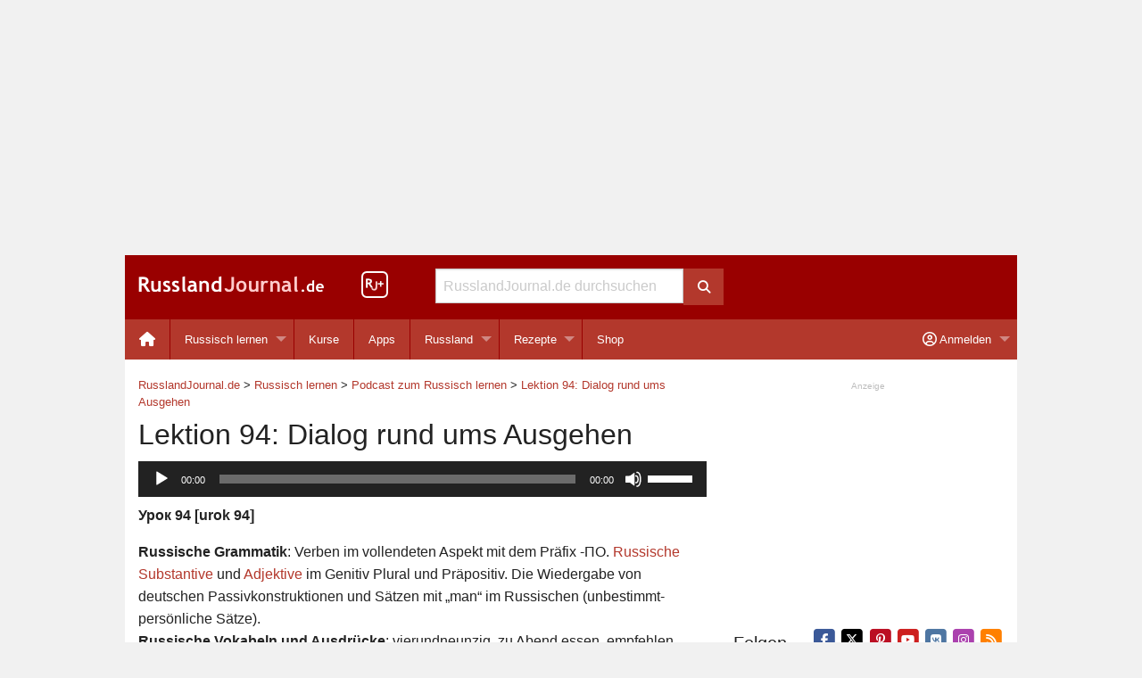

--- FILE ---
content_type: text/html; charset=utf-8
request_url: https://www.russlandjournal.de/russisch-lernen/podcast/lektion-94-dialog-rund-ums-ausgehen/
body_size: 25399
content:
<!doctype html>
<html class="no-js" lang="de" >
<head>
<meta charset="utf-8">
<meta http-equiv="x-ua-compatible" content="ie=edge">
<meta name="viewport" content="width=device-width, initial-scale=1.0">
<meta name="verify-v1" content="B5BXlYEZp47xxKbT6Dj/aI81JEr0cxcra+o67pDOpBk=">
<script async src="https://fundingchoicesmessages.google.com/i/pub-8177383082801485?ers=1"></script><script>(function() {function signalGooglefcPresent() {if (!window.frames['googlefcPresent']) {if (document.body) {const iframe = document.createElement('iframe'); iframe.style = 'width: 0; height: 0; border: none; z-index: -1000; left: -1000px; top: -1000px;'; iframe.style.display = 'none'; iframe.name = 'googlefcPresent'; document.body.appendChild(iframe);} else {setTimeout(signalGooglefcPresent, 0);}}}signalGooglefcPresent();})();</script>

<!-- MapPress Easy Google Maps Version:2.95.3 (https://www.mappresspro.com) -->
<title>Lektion 94: Dialog rund ums Ausgehen – RusslandJournal.de</title>

<!-- The SEO Framework von Sybre Waaijer -->
<link rel="canonical" href="https://www.russlandjournal.de/russisch-lernen/podcast/lektion-94-dialog-rund-ums-ausgehen/" />
<meta name="description" content="Dialog auf Russisch: Können Sie mir ein gutes Restaurant, Disko, Club empfehlen? Russische Vokabeln: sich amüsieren, tanzen bis zum Umfallen, etc." />
<meta property="og:type" content="article" />
<meta property="og:locale" content="de_DE" />
<meta property="og:site_name" content="RusslandJournal.de" />
<meta property="og:title" content="Lektion 94: Dialog rund ums Ausgehen – RusslandJournal.de" />
<meta property="og:description" content="Dialog auf Russisch: Können Sie mir ein gutes Restaurant, Disko, Club empfehlen? Russische Vokabeln: sich amüsieren, tanzen bis zum Umfallen, etc." />
<meta property="og:url" content="https://www.russlandjournal.de/russisch-lernen/podcast/lektion-94-dialog-rund-ums-ausgehen/" />
<meta property="og:image" content="https://www.russlandjournal.de/wp-content/uploads/2014/03/podcast_1400x1400-1.jpg" />
<meta property="og:image:width" content="1400" />
<meta property="og:image:height" content="1400" />
<meta property="og:image:alt" content="Podcast: Russisch lernen mit RusslandJournal.de" />
<meta property="article:published_time" content="2011-01-24T15:28:53+00:00" />
<meta property="article:modified_time" content="2024-04-17T15:46:22+00:00" />
<meta name="twitter:card" content="summary_large_image" />
<meta name="twitter:site" content="@RusslandJournal" />
<meta name="twitter:title" content="Lektion 94: Dialog rund ums Ausgehen – RusslandJournal.de" />
<meta name="twitter:description" content="Dialog auf Russisch: Können Sie mir ein gutes Restaurant, Disko, Club empfehlen? Russische Vokabeln: sich amüsieren, tanzen bis zum Umfallen, etc." />
<meta name="twitter:image" content="https://www.russlandjournal.de/wp-content/uploads/2014/03/podcast_1400x1400-1.jpg" />
<meta name="twitter:image:alt" content="Podcast: Russisch lernen mit RusslandJournal.de" />
<script type="application/ld+json">{"@context":"https://schema.org","@graph":[{"@type":"WebSite","@id":"https://www.russlandjournal.de/#/schema/WebSite","url":"https://www.russlandjournal.de/","name":"RusslandJournal.de","inLanguage":"de","publisher":{"@type":"Organization","@id":"https://www.russlandjournal.de/#/schema/Organization","name":"RusslandJournal.de","url":"https://www.russlandjournal.de/"}},{"@type":"WebPage","@id":"https://www.russlandjournal.de/russisch-lernen/podcast/lektion-94-dialog-rund-ums-ausgehen/","url":"https://www.russlandjournal.de/russisch-lernen/podcast/lektion-94-dialog-rund-ums-ausgehen/","name":"Lektion 94: Dialog rund ums Ausgehen – RusslandJournal.de","description":"Dialog auf Russisch: Können Sie mir ein gutes Restaurant, Disko, Club empfehlen? Russische Vokabeln: sich amüsieren, tanzen bis zum Umfallen, etc.","inLanguage":"de","isPartOf":{"@id":"https://www.russlandjournal.de/#/schema/WebSite"},"breadcrumb":{"@type":"BreadcrumbList","@id":"https://www.russlandjournal.de/#/schema/BreadcrumbList","itemListElement":[{"@type":"ListItem","position":1,"item":"https://www.russlandjournal.de/","name":"RusslandJournal.de"},{"@type":"ListItem","position":2,"item":"https://www.russlandjournal.de/russisch-lernen/","name":"Russisch lernen"},{"@type":"ListItem","position":3,"item":"https://www.russlandjournal.de/russisch-lernen/podcast/","name":"Podcast zum Russisch lernen"},{"@type":"ListItem","position":4,"name":"Lektion 94: Dialog rund ums Ausgehen"}]},"potentialAction":{"@type":"ReadAction","target":"https://www.russlandjournal.de/russisch-lernen/podcast/lektion-94-dialog-rund-ums-ausgehen/"},"datePublished":"2011-01-24T15:28:53+00:00","dateModified":"2024-04-17T15:46:22+00:00","author":{"@type":"Person","@id":"https://www.russlandjournal.de/#/schema/Person/c11fa491744fd5c5ba5578607dab0960","name":"Chris"}}]}</script>
<!-- / The SEO Framework von Sybre Waaijer | 10.62ms meta | 3.98ms boot -->

<link rel="alternate" type="application/rss+xml" title="RusslandJournal.de &raquo; Feed" href="https://www.russlandjournal.de/feed/" />
<link rel="alternate" type="application/rss+xml" title="RusslandJournal.de &raquo; Kommentar-Feed" href="https://www.russlandjournal.de/comments/feed/" />
<link rel="alternate" type="application/rss+xml" title="RusslandJournal.de &raquo; Lektion 94: Dialog rund ums Ausgehen-Kommentar-Feed" href="https://www.russlandjournal.de/russisch-lernen/podcast/lektion-94-dialog-rund-ums-ausgehen/feed/" />
<link rel="alternate" title="oEmbed (JSON)" type="application/json+oembed" href="https://www.russlandjournal.de/wp-json/oembed/1.0/embed?url=https%3A%2F%2Fwww.russlandjournal.de%2Frussisch-lernen%2Fpodcast%2Flektion-94-dialog-rund-ums-ausgehen%2F" />
<link rel="alternate" title="oEmbed (XML)" type="text/xml+oembed" href="https://www.russlandjournal.de/wp-json/oembed/1.0/embed?url=https%3A%2F%2Fwww.russlandjournal.de%2Frussisch-lernen%2Fpodcast%2Flektion-94-dialog-rund-ums-ausgehen%2F&#038;format=xml" />
<style id='wp-img-auto-sizes-contain-inline-css' type='text/css'>
img:is([sizes=auto i],[sizes^="auto," i]){contain-intrinsic-size:3000px 1500px}
/*# sourceURL=wp-img-auto-sizes-contain-inline-css */
</style>
<link rel='stylesheet' id='wp-block-library-css' href='https://www.russlandjournal.de/wp-includes/css/dist/block-library/style.min.css?ver=24a40acd106f5dd34635cefb4e3dcaca' type='text/css' media='all' />
<style id='global-styles-inline-css' type='text/css'>
:root{--wp--preset--aspect-ratio--square: 1;--wp--preset--aspect-ratio--4-3: 4/3;--wp--preset--aspect-ratio--3-4: 3/4;--wp--preset--aspect-ratio--3-2: 3/2;--wp--preset--aspect-ratio--2-3: 2/3;--wp--preset--aspect-ratio--16-9: 16/9;--wp--preset--aspect-ratio--9-16: 9/16;--wp--preset--color--black: #000000;--wp--preset--color--cyan-bluish-gray: #abb8c3;--wp--preset--color--white: #ffffff;--wp--preset--color--pale-pink: #f78da7;--wp--preset--color--vivid-red: #cf2e2e;--wp--preset--color--luminous-vivid-orange: #ff6900;--wp--preset--color--luminous-vivid-amber: #fcb900;--wp--preset--color--light-green-cyan: #7bdcb5;--wp--preset--color--vivid-green-cyan: #00d084;--wp--preset--color--pale-cyan-blue: #8ed1fc;--wp--preset--color--vivid-cyan-blue: #0693e3;--wp--preset--color--vivid-purple: #9b51e0;--wp--preset--gradient--vivid-cyan-blue-to-vivid-purple: linear-gradient(135deg,rgb(6,147,227) 0%,rgb(155,81,224) 100%);--wp--preset--gradient--light-green-cyan-to-vivid-green-cyan: linear-gradient(135deg,rgb(122,220,180) 0%,rgb(0,208,130) 100%);--wp--preset--gradient--luminous-vivid-amber-to-luminous-vivid-orange: linear-gradient(135deg,rgb(252,185,0) 0%,rgb(255,105,0) 100%);--wp--preset--gradient--luminous-vivid-orange-to-vivid-red: linear-gradient(135deg,rgb(255,105,0) 0%,rgb(207,46,46) 100%);--wp--preset--gradient--very-light-gray-to-cyan-bluish-gray: linear-gradient(135deg,rgb(238,238,238) 0%,rgb(169,184,195) 100%);--wp--preset--gradient--cool-to-warm-spectrum: linear-gradient(135deg,rgb(74,234,220) 0%,rgb(151,120,209) 20%,rgb(207,42,186) 40%,rgb(238,44,130) 60%,rgb(251,105,98) 80%,rgb(254,248,76) 100%);--wp--preset--gradient--blush-light-purple: linear-gradient(135deg,rgb(255,206,236) 0%,rgb(152,150,240) 100%);--wp--preset--gradient--blush-bordeaux: linear-gradient(135deg,rgb(254,205,165) 0%,rgb(254,45,45) 50%,rgb(107,0,62) 100%);--wp--preset--gradient--luminous-dusk: linear-gradient(135deg,rgb(255,203,112) 0%,rgb(199,81,192) 50%,rgb(65,88,208) 100%);--wp--preset--gradient--pale-ocean: linear-gradient(135deg,rgb(255,245,203) 0%,rgb(182,227,212) 50%,rgb(51,167,181) 100%);--wp--preset--gradient--electric-grass: linear-gradient(135deg,rgb(202,248,128) 0%,rgb(113,206,126) 100%);--wp--preset--gradient--midnight: linear-gradient(135deg,rgb(2,3,129) 0%,rgb(40,116,252) 100%);--wp--preset--font-size--small: 13px;--wp--preset--font-size--medium: 20px;--wp--preset--font-size--large: 36px;--wp--preset--font-size--x-large: 42px;--wp--preset--spacing--20: 0.44rem;--wp--preset--spacing--30: 0.67rem;--wp--preset--spacing--40: 1rem;--wp--preset--spacing--50: 1.5rem;--wp--preset--spacing--60: 2.25rem;--wp--preset--spacing--70: 3.38rem;--wp--preset--spacing--80: 5.06rem;--wp--preset--shadow--natural: 6px 6px 9px rgba(0, 0, 0, 0.2);--wp--preset--shadow--deep: 12px 12px 50px rgba(0, 0, 0, 0.4);--wp--preset--shadow--sharp: 6px 6px 0px rgba(0, 0, 0, 0.2);--wp--preset--shadow--outlined: 6px 6px 0px -3px rgb(255, 255, 255), 6px 6px rgb(0, 0, 0);--wp--preset--shadow--crisp: 6px 6px 0px rgb(0, 0, 0);}:where(.is-layout-flex){gap: 0.5em;}:where(.is-layout-grid){gap: 0.5em;}body .is-layout-flex{display: flex;}.is-layout-flex{flex-wrap: wrap;align-items: center;}.is-layout-flex > :is(*, div){margin: 0;}body .is-layout-grid{display: grid;}.is-layout-grid > :is(*, div){margin: 0;}:where(.wp-block-columns.is-layout-flex){gap: 2em;}:where(.wp-block-columns.is-layout-grid){gap: 2em;}:where(.wp-block-post-template.is-layout-flex){gap: 1.25em;}:where(.wp-block-post-template.is-layout-grid){gap: 1.25em;}.has-black-color{color: var(--wp--preset--color--black) !important;}.has-cyan-bluish-gray-color{color: var(--wp--preset--color--cyan-bluish-gray) !important;}.has-white-color{color: var(--wp--preset--color--white) !important;}.has-pale-pink-color{color: var(--wp--preset--color--pale-pink) !important;}.has-vivid-red-color{color: var(--wp--preset--color--vivid-red) !important;}.has-luminous-vivid-orange-color{color: var(--wp--preset--color--luminous-vivid-orange) !important;}.has-luminous-vivid-amber-color{color: var(--wp--preset--color--luminous-vivid-amber) !important;}.has-light-green-cyan-color{color: var(--wp--preset--color--light-green-cyan) !important;}.has-vivid-green-cyan-color{color: var(--wp--preset--color--vivid-green-cyan) !important;}.has-pale-cyan-blue-color{color: var(--wp--preset--color--pale-cyan-blue) !important;}.has-vivid-cyan-blue-color{color: var(--wp--preset--color--vivid-cyan-blue) !important;}.has-vivid-purple-color{color: var(--wp--preset--color--vivid-purple) !important;}.has-black-background-color{background-color: var(--wp--preset--color--black) !important;}.has-cyan-bluish-gray-background-color{background-color: var(--wp--preset--color--cyan-bluish-gray) !important;}.has-white-background-color{background-color: var(--wp--preset--color--white) !important;}.has-pale-pink-background-color{background-color: var(--wp--preset--color--pale-pink) !important;}.has-vivid-red-background-color{background-color: var(--wp--preset--color--vivid-red) !important;}.has-luminous-vivid-orange-background-color{background-color: var(--wp--preset--color--luminous-vivid-orange) !important;}.has-luminous-vivid-amber-background-color{background-color: var(--wp--preset--color--luminous-vivid-amber) !important;}.has-light-green-cyan-background-color{background-color: var(--wp--preset--color--light-green-cyan) !important;}.has-vivid-green-cyan-background-color{background-color: var(--wp--preset--color--vivid-green-cyan) !important;}.has-pale-cyan-blue-background-color{background-color: var(--wp--preset--color--pale-cyan-blue) !important;}.has-vivid-cyan-blue-background-color{background-color: var(--wp--preset--color--vivid-cyan-blue) !important;}.has-vivid-purple-background-color{background-color: var(--wp--preset--color--vivid-purple) !important;}.has-black-border-color{border-color: var(--wp--preset--color--black) !important;}.has-cyan-bluish-gray-border-color{border-color: var(--wp--preset--color--cyan-bluish-gray) !important;}.has-white-border-color{border-color: var(--wp--preset--color--white) !important;}.has-pale-pink-border-color{border-color: var(--wp--preset--color--pale-pink) !important;}.has-vivid-red-border-color{border-color: var(--wp--preset--color--vivid-red) !important;}.has-luminous-vivid-orange-border-color{border-color: var(--wp--preset--color--luminous-vivid-orange) !important;}.has-luminous-vivid-amber-border-color{border-color: var(--wp--preset--color--luminous-vivid-amber) !important;}.has-light-green-cyan-border-color{border-color: var(--wp--preset--color--light-green-cyan) !important;}.has-vivid-green-cyan-border-color{border-color: var(--wp--preset--color--vivid-green-cyan) !important;}.has-pale-cyan-blue-border-color{border-color: var(--wp--preset--color--pale-cyan-blue) !important;}.has-vivid-cyan-blue-border-color{border-color: var(--wp--preset--color--vivid-cyan-blue) !important;}.has-vivid-purple-border-color{border-color: var(--wp--preset--color--vivid-purple) !important;}.has-vivid-cyan-blue-to-vivid-purple-gradient-background{background: var(--wp--preset--gradient--vivid-cyan-blue-to-vivid-purple) !important;}.has-light-green-cyan-to-vivid-green-cyan-gradient-background{background: var(--wp--preset--gradient--light-green-cyan-to-vivid-green-cyan) !important;}.has-luminous-vivid-amber-to-luminous-vivid-orange-gradient-background{background: var(--wp--preset--gradient--luminous-vivid-amber-to-luminous-vivid-orange) !important;}.has-luminous-vivid-orange-to-vivid-red-gradient-background{background: var(--wp--preset--gradient--luminous-vivid-orange-to-vivid-red) !important;}.has-very-light-gray-to-cyan-bluish-gray-gradient-background{background: var(--wp--preset--gradient--very-light-gray-to-cyan-bluish-gray) !important;}.has-cool-to-warm-spectrum-gradient-background{background: var(--wp--preset--gradient--cool-to-warm-spectrum) !important;}.has-blush-light-purple-gradient-background{background: var(--wp--preset--gradient--blush-light-purple) !important;}.has-blush-bordeaux-gradient-background{background: var(--wp--preset--gradient--blush-bordeaux) !important;}.has-luminous-dusk-gradient-background{background: var(--wp--preset--gradient--luminous-dusk) !important;}.has-pale-ocean-gradient-background{background: var(--wp--preset--gradient--pale-ocean) !important;}.has-electric-grass-gradient-background{background: var(--wp--preset--gradient--electric-grass) !important;}.has-midnight-gradient-background{background: var(--wp--preset--gradient--midnight) !important;}.has-small-font-size{font-size: var(--wp--preset--font-size--small) !important;}.has-medium-font-size{font-size: var(--wp--preset--font-size--medium) !important;}.has-large-font-size{font-size: var(--wp--preset--font-size--large) !important;}.has-x-large-font-size{font-size: var(--wp--preset--font-size--x-large) !important;}
/*# sourceURL=global-styles-inline-css */
</style>

<style id='classic-theme-styles-inline-css' type='text/css'>
/*! This file is auto-generated */
.wp-block-button__link{color:#fff;background-color:#32373c;border-radius:9999px;box-shadow:none;text-decoration:none;padding:calc(.667em + 2px) calc(1.333em + 2px);font-size:1.125em}.wp-block-file__button{background:#32373c;color:#fff;text-decoration:none}
/*# sourceURL=/wp-includes/css/classic-themes.min.css */
</style>
<link rel='stylesheet' id='mappress-leaflet-css' href='https://www.russlandjournal.de/wp-content/plugins/mappress-google-maps-for-wordpress/lib/leaflet/leaflet.css?ver=1.7.1' type='text/css' media='all' />
<link rel='stylesheet' id='stcr-style-css' href='https://www.russlandjournal.de/wp-content/plugins/subscribe-to-comments-reloaded/includes/css/stcr-style.css?ver=24a40acd106f5dd34635cefb4e3dcaca' type='text/css' media='all' />
<link rel='stylesheet' id='learndash-course-grid-skin-grid-css' href='https://www.russlandjournal.de/wp-content/plugins/sfwd-lms/includes/course-grid/templates/skins/grid/style.css?ver=4.25.7.1' type='text/css' media='all' />
<link rel='stylesheet' id='learndash-course-grid-pagination-css' href='https://www.russlandjournal.de/wp-content/plugins/sfwd-lms/includes/course-grid/templates/pagination/style.css?ver=4.25.7.1' type='text/css' media='all' />
<link rel='stylesheet' id='dashicons-css' href='https://www.russlandjournal.de/wp-includes/css/dashicons.min.css?ver=24a40acd106f5dd34635cefb4e3dcaca' type='text/css' media='all' />
<link rel='stylesheet' id='learndash-course-grid-filter-css' href='https://www.russlandjournal.de/wp-content/plugins/sfwd-lms/includes/course-grid/templates/filter/style.css?ver=4.25.7.1' type='text/css' media='all' />
<link rel='stylesheet' id='learndash-course-grid-card-grid-1-css' href='https://www.russlandjournal.de/wp-content/plugins/sfwd-lms/includes/course-grid/templates/cards/grid-1/style.css?ver=4.25.7.1' type='text/css' media='all' />
<link rel='stylesheet' id='russlandjournal-font-awesome-css' href='https://www.russlandjournal.de/wp-content/themes/rj/css/fontawesome-free-6.5.2-web/css/all.min.css?ver=24a40acd106f5dd34635cefb4e3dcaca' type='text/css' media='all' />
<link rel='stylesheet' id='foundation-customized-css-css' href='https://www.russlandjournal.de/wp-content/themes/rj/css/app.css?ver=24a40acd106f5dd34635cefb4e3dcaca' type='text/css' media='all' />
<link rel='stylesheet' id='wpgdprc.css-css' href='https://www.russlandjournal.de/wp-content/plugins/wp-gdpr-compliance/assets/css/front.min.css?ver=1629109757' type='text/css' media='all' />
<style id='wpgdprc.css-inline-css' type='text/css'>

            div.wpgdprc .wpgdprc-switch .wpgdprc-switch-inner:before { content: 'Ja'; }
            div.wpgdprc .wpgdprc-switch .wpgdprc-switch-inner:after { content: 'Nein'; }
        
/*# sourceURL=wpgdprc.css-inline-css */
</style>
<script type="text/javascript" src="https://www.russlandjournal.de/wp-includes/js/jquery/jquery.min.js?ver=3.7.1" id="jquery-core-js"></script>
<script type="text/javascript" src="https://www.russlandjournal.de/wp-includes/js/jquery/jquery-migrate.min.js?ver=3.4.1" id="jquery-migrate-js"></script>
	<noscript><style>.woocommerce-product-gallery{ opacity: 1 !important; }</style></noscript>
	<link rel="icon" href="https://www.russlandjournal.de/wp-content/uploads/2016/01/cropped-rj-icon-512x512-32x32.jpg" sizes="32x32" />
<link rel="icon" href="https://www.russlandjournal.de/wp-content/uploads/2016/01/cropped-rj-icon-512x512-192x192.jpg" sizes="192x192" />
<link rel="apple-touch-icon" href="https://www.russlandjournal.de/wp-content/uploads/2016/01/cropped-rj-icon-512x512-180x180.jpg" />
<meta name="msapplication-TileImage" content="https://www.russlandjournal.de/wp-content/uploads/2016/01/cropped-rj-icon-512x512-270x270.jpg" />
<style>
  /* Prevents the layout from sliding horizontally */
  html, body {
    max-width: 100%;
    overflow-x: hidden;
  }

  /* Foundation-specific safety: ensures the wrapper clips hidden menus */
  .off-canvas-wrapper, 
  .off-canvas-content {
    overflow-x: hidden !important;
  }
</style>
<link rel='stylesheet' id='wc-stripe-blocks-checkout-style-css' href='https://www.russlandjournal.de/wp-content/plugins/woocommerce-gateway-stripe/build/upe-blocks.css?ver=1e1661bb3db973deba05' type='text/css' media='all' />
<link rel='stylesheet' id='wc-blocks-style-css' href='https://www.russlandjournal.de/wp-content/plugins/woocommerce/assets/client/blocks/wc-blocks.css?ver=wc-10.4.3' type='text/css' media='all' />
<link rel='stylesheet' id='mediaelement-css' href='https://www.russlandjournal.de/wp-includes/js/mediaelement/mediaelementplayer-legacy.min.css?ver=4.2.17' type='text/css' media='all' />
<link rel='stylesheet' id='wp-mediaelement-css' href='https://www.russlandjournal.de/wp-includes/js/mediaelement/wp-mediaelement.min.css?ver=24a40acd106f5dd34635cefb4e3dcaca' type='text/css' media='all' />
</head>
<body class="wp-singular post-template-default single single-post postid-10424 single-format-standard wp-theme-rj theme-rj woocommerce-no-js">
<div class="grid-x hide-for-print">
	<div class="cell small-12 text-center">
		<div id="banner">
<script async src="https://pagead2.googlesyndication.com/pagead/js/adsbygoogle.js?client=ca-pub-8177383082801485"
     crossorigin="anonymous"></script>
<!-- Banner Responsive -->
<ins class="adsbygoogle"
     style="display:block"
     data-ad-client="ca-pub-8177383082801485"
     data-ad-slot="6340434063"
     data-ad-format="auto"
     data-full-width-responsive="true"></ins>
<script>
     (adsbygoogle = window.adsbygoogle || []).push({});
</script>
		</div>
	</div>
</div>
<div class="title-bar hide-for-print" data-responsive-toggle="desktop-menu" data-hide-for="medium">
  <div class="title-bar-left">
    <button class="menu-icon" type="button" data-toggle="offCanvasLeft"></button>
  </div>
  <div>
    <span class="title-bar-title"><div class="logo-white"><a href="https://www.russlandjournal.de">Russland<span class="logo-lightred">Journal</span>.de</a></div></span>
  </div>
  <div class="title-bar-right">
    <button class="menu-icon" type="button" data-toggle="offCanvasRight"></button>
    <!-- <button class="button" type="button" data-toggle="offCanvasRight"><i class="fa fa-user" aria-hidden="true"></i></button> -->
  </div>
</div>
<div class="off-canvas-wrapper">
  <div class="off-canvas-absolute position-left" id="offCanvasLeft" data-off-canvas data-transition="overlap">
  <ul id="menu-mobile-menu-left" class="vertical menu"><li class="menu-item menu-item-type-custom menu-item-object-custom not-click" style="padding:0 0.5rem;"><form role="search" method="get" id="searchform" action="https://www.russlandjournal.de/">
	<div class="grid-x">
		<div class="cell small-12 medium-11">
			<input type="text" value="" name="s" id="s" placeholder="RusslandJournal.de durchsuchen">
		</div>
		<div class="cell medium-1 show-for-medium">
			<button class="button postfix" type="submit">
				<i class="fa fa-search"></i>
			</button>
		</div>
	</div>
</form>
</li><li id="menu-item-9506" class="menu-item menu-item-type-custom menu-item-object-custom menu-item-9506"><a href="https://www.russlandjournal.de/apps/">Apps</a></li>
<li id="menu-item-9510" class="menu-item menu-item-type-taxonomy menu-item-object-category current-post-ancestor menu-item-has-children menu-item-9510"><a href="https://www.russlandjournal.de/russisch-lernen/">Russisch lernen</a>
<ul class="vertical menu" data-submenu>
	<li id="menu-item-9511" class="menu-item menu-item-type-taxonomy menu-item-object-category current-post-ancestor current-menu-parent current-post-parent menu-item-9511"><a href="https://www.russlandjournal.de/russisch-lernen/podcast/">Podcast zum Russisch lernen</a></li>
	<li id="menu-item-47998" class="menu-item menu-item-type-custom menu-item-object-custom menu-item-47998"><a href="https://www.russlandjournal.de/kurse/uebungen-zum-podcast/">Übungen zum Podcast</a></li>
	<li id="menu-item-11768" class="menu-item menu-item-type-custom menu-item-object-custom menu-item-11768"><a href="https://www.russlandjournal.de/russisch-lernen/russisches-alphabet/">Russisches Alphabet</a></li>
	<li id="menu-item-19799" class="menu-item menu-item-type-custom menu-item-object-custom menu-item-19799"><a href="https://www.russlandjournal.de/russisch-verb-trainer/">Russisch Verb Trainer</a></li>
	<li id="menu-item-36038" class="menu-item menu-item-type-custom menu-item-object-custom menu-item-36038"><a href="https://www.russlandjournal.de/russisch-lernen/russisch-kurse/">Russisch Kurse</a></li>
	<li id="menu-item-9514" class="menu-item menu-item-type-taxonomy menu-item-object-category menu-item-9514"><a href="https://www.russlandjournal.de/russisch-lernen/russische-woerter/">Russische Wörter</a></li>
	<li id="menu-item-9513" class="menu-item menu-item-type-taxonomy menu-item-object-category menu-item-9513"><a href="https://www.russlandjournal.de/russisch-lernen/russische-vokabeln-nach-themen/">Russische Vokabeln nach Themen</a></li>
	<li id="menu-item-11777" class="menu-item menu-item-type-custom menu-item-object-custom menu-item-11777"><a href="https://www.russlandjournal.de/russische-grammatik/">Russische Grammatik</a></li>
	<li id="menu-item-19798" class="menu-item menu-item-type-custom menu-item-object-custom menu-item-19798"><a href="https://www.russlandjournal.de/russisch-lernen/grammatik-und-grundwissen/russische-verben/">Russische Verben</a></li>
	<li id="menu-item-24088" class="menu-item menu-item-type-custom menu-item-object-custom menu-item-24088"><a href="https://www.russlandjournal.de/russisch-lernen/russisch-uebungen/">Russisch Übungen</a></li>
	<li id="menu-item-9516" class="menu-item menu-item-type-taxonomy menu-item-object-category menu-item-9516"><a href="https://www.russlandjournal.de/russisch-lernen/umgangssprache/">Umgangssprache</a></li>
	<li id="menu-item-9515" class="menu-item menu-item-type-taxonomy menu-item-object-category menu-item-9515"><a href="https://www.russlandjournal.de/russisch-lernen/sprichwoerter/">Sprichwörter</a></li>
</ul>
</li>
<li id="menu-item-9507" class="menu-item menu-item-type-taxonomy menu-item-object-category menu-item-has-children menu-item-9507"><a href="https://www.russlandjournal.de/russland/">Russland</a>
<ul class="vertical menu" data-submenu>
	<li id="menu-item-9509" class="menu-item menu-item-type-taxonomy menu-item-object-category menu-item-9509"><a href="https://www.russlandjournal.de/russland/moskau/">Moskau</a></li>
	<li id="menu-item-9508" class="menu-item menu-item-type-taxonomy menu-item-object-category menu-item-9508"><a href="https://www.russlandjournal.de/russland/sankt-petersburg/">Sankt Petersburg</a></li>
	<li id="menu-item-9519" class="menu-item menu-item-type-custom menu-item-object-custom menu-item-9519"><a href="https://www.russlandjournal.de/russland/visum/">Visum</a></li>
	<li id="menu-item-9520" class="menu-item menu-item-type-custom menu-item-object-custom menu-item-9520"><a href="https://www.russlandjournal.de/russland/krankenversicherung/">Krankenversicherung für Russland</a></li>
	<li id="menu-item-36320" class="menu-item menu-item-type-taxonomy menu-item-object-category menu-item-36320"><a href="https://www.russlandjournal.de/russland/feiertage/">Feiertage</a></li>
	<li id="menu-item-36321" class="menu-item menu-item-type-custom menu-item-object-custom menu-item-36321"><a href="https://www.russlandjournal.de/russland/packliste-fuer-russland/">Packliste für Russland</a></li>
</ul>
</li>
<li id="menu-item-9518" class="menu-item menu-item-type-taxonomy menu-item-object-category menu-item-9518"><a href="https://www.russlandjournal.de/russische-rezepte/">Russische Rezepte</a></li>
<li id="menu-item-39549" class="menu-item menu-item-type-custom menu-item-object-custom menu-item-39549"><a href="https://www.russlandjournal.de/shop/">Shop</a></li>
</ul></div>
<div class="off-canvas-absolute position-right" id="offCanvasRight" data-off-canvas data-transition="overlap">
  <ul id="menu-mobile-menu-right" class="vertical menu"><li id="menu-item-31221" class="nmr-logged-out menu-item menu-item-type-custom menu-item-object-custom menu-item-31221"><a href="https://www.russlandjournal.de/mein-konto/"><i class="fas fa-sign-in-alt" aria-hidden="true"></i> Anmelden / Registrieren</a></li>
<li id="menu-item-31222" class="nmr-logged-out menu-item menu-item-type-custom menu-item-object-custom menu-item-31222"><a href="https://www.russlandjournal.de/mein-konto/passwort-vergessen/"><i class="fa fa-question fa-fw" aria-hidden="true"></i> Passwort vergessen?</a></li>
<li id="menu-item-31223" class="nmr-logged-out menu-item menu-item-type-post_type menu-item-object-page menu-item-31223"><a href="https://www.russlandjournal.de/warum-ein-kundenkonto/"><i class="fa fa-info-circle fa-fw" aria-hidden="true"></i> Warum ein Kundenkonto?</a></li>
</ul></div>
  <div class="off-canvas-content" data-off-canvas-content>
    <div class="grid-container">      <header id="anchor-for-top-bar" class="grid-x grid-margin-x header-background show-for-medium hide-for-print">
		<div class="cell small-4 large-3">
			<div id="logo"><a href="https://www.russlandjournal.de"><img src="https://www.russlandjournal.de/wp-content/themes/rj/img/logo.png" width="208" height="18" alt="RusslandJournal.de Logo"></a></div>
		</div>
		<div class="cell large-1 show-for-large">
			<div id="rjplus"><a href="https://www.russlandjournal.de/plus/"><img src="https://www.russlandjournal.de/wp-content/themes/rj/img/rjplusicon-header.png" width="30" height="30" alt="RusslandJournal+" style="padding-top:18px;"></a></div>
		</div>
		<div class="cell small-4 medium-5 large-4">
			 <form role="search" method="get" id="searchform" action="https://www.russlandjournal.de/">
	<div class="grid-x">
		<div class="cell small-12 medium-11">
			<input type="text" value="" name="s" id="s" placeholder="RusslandJournal.de durchsuchen">
		</div>
		<div class="cell medium-1 show-for-medium">
			<button class="button postfix" type="submit">
				<i class="fa fa-search"></i>
			</button>
		</div>
	</div>
</form>
		</div>
		<div class="cell small-4 medium-3 large-4">
		</div>
</header>
      <div class="grid-margin-x hide-for-print" data-sticky-container>
  <nav class="top-bar" id="desktop-menu" data-sticky data-options="marginTop:0;" style="width:100%" data-top-anchor="anchor-for-top-bar:bottom">
    <div class="top-bar-left">
      <ul id="menu-desktop-menu-left" class="dropdown menu" data-dropdown-menu><li id="menu-item-11870" class="menu-item menu-item-type-custom menu-item-object-custom menu-item-11870"><a href="/"><i class="fa fa-home fa-lg"></i></a></li>
<li id="menu-item-9888" class="menu-item menu-item-type-taxonomy menu-item-object-category current-post-ancestor menu-item-has-children menu-item-9888"><a href="https://www.russlandjournal.de/russisch-lernen/">Russisch lernen</a>
<ul class="vertical menu" data-submenu>
	<li id="menu-item-9367" class="menu-item menu-item-type-taxonomy menu-item-object-category current-post-ancestor current-menu-parent current-post-parent menu-item-9367"><a href="https://www.russlandjournal.de/russisch-lernen/podcast/">Podcast zum Russisch lernen</a></li>
	<li id="menu-item-47999" class="menu-item menu-item-type-custom menu-item-object-custom menu-item-47999"><a href="https://www.russlandjournal.de/kurse/uebungen-zum-podcast/">Übungen zum Podcast</a></li>
	<li id="menu-item-24089" class="menu-item menu-item-type-custom menu-item-object-custom menu-item-24089"><a href="https://www.russlandjournal.de/kurse/russisch-uebungen/">Russisch Übungen</a></li>
	<li id="menu-item-10018" class="menu-item menu-item-type-custom menu-item-object-custom menu-item-10018"><a href="https://www.russlandjournal.de/russisch-lernen/russisches-alphabet/">Russisches Alphabet</a></li>
	<li id="menu-item-9890" class="menu-item menu-item-type-taxonomy menu-item-object-category menu-item-9890"><a href="https://www.russlandjournal.de/russisch-lernen/russische-woerter/">Russische Wörter</a></li>
	<li id="menu-item-9369" class="menu-item menu-item-type-taxonomy menu-item-object-category menu-item-9369"><a href="https://www.russlandjournal.de/russisch-lernen/russische-vokabeln-nach-themen/">Russische Vokabeln nach Themen</a></li>
	<li id="menu-item-11776" class="menu-item menu-item-type-custom menu-item-object-custom menu-item-11776"><a href="https://www.russlandjournal.de/russische-grammatik/">Russische Grammatik</a></li>
	<li id="menu-item-9306" class="menu-item menu-item-type-custom menu-item-object-custom menu-item-9306"><a href="https://www.russlandjournal.de/russisch-lernen/grammatik-und-grundwissen/russische-verben/">Russische Verben</a></li>
	<li id="menu-item-9311" class="menu-item menu-item-type-custom menu-item-object-custom menu-item-9311"><a href="https://www.russlandjournal.de/russisch-verb-trainer/">Russisch Verb Trainer</a></li>
	<li id="menu-item-11773" class="menu-item menu-item-type-taxonomy menu-item-object-category menu-item-11773"><a href="https://www.russlandjournal.de/russisch-lernen/umgangssprache/">Umgangssprache</a></li>
	<li id="menu-item-11772" class="menu-item menu-item-type-taxonomy menu-item-object-category menu-item-11772"><a href="https://www.russlandjournal.de/russisch-lernen/sprichwoerter/">Sprichwörter</a></li>
	<li id="menu-item-11774" class="menu-item menu-item-type-taxonomy menu-item-object-category menu-item-11774"><a href="https://www.russlandjournal.de/russisch-lernen/woerterbuecher/">Wörterbücher</a></li>
	<li id="menu-item-11775" class="menu-item menu-item-type-taxonomy menu-item-object-category menu-item-11775"><a href="https://www.russlandjournal.de/russisch-lernen/wortschatz-und-vokabeltrainer/">Wortschatz- und Vokabeltrainer</a></li>
	<li id="menu-item-11770" class="menu-item menu-item-type-taxonomy menu-item-object-category menu-item-11770"><a href="https://www.russlandjournal.de/russisch-lernen/sprachfuehrer/">Sprachführer</a></li>
	<li id="menu-item-11771" class="menu-item menu-item-type-taxonomy menu-item-object-category menu-item-11771"><a href="https://www.russlandjournal.de/russisch-lernen/sprachkurse/">Sprachkurse</a></li>
	<li id="menu-item-27955" class="menu-item menu-item-type-custom menu-item-object-custom menu-item-27955"><a href="https://www.russlandjournal.de/russisch-lernen/russische-tastatur/">Russische Tastatur</a></li>
</ul>
</li>
<li id="menu-item-36037" class="menu-item menu-item-type-custom menu-item-object-custom menu-item-36037"><a href="https://www.russlandjournal.de/russisch-lernen/russisch-kurse/">Kurse</a></li>
<li id="menu-item-9378" class="menu-item menu-item-type-custom menu-item-object-custom menu-item-9378"><a href="https://www.russlandjournal.de/apps/">Apps</a></li>
<li id="menu-item-9885" class="menu-item menu-item-type-taxonomy menu-item-object-category menu-item-has-children menu-item-9885"><a href="https://www.russlandjournal.de/russland/">Russland</a>
<ul class="vertical menu" data-submenu>
	<li id="menu-item-9886" class="menu-item menu-item-type-taxonomy menu-item-object-category menu-item-9886"><a href="https://www.russlandjournal.de/russland/moskau/">Moskau</a></li>
	<li id="menu-item-9887" class="menu-item menu-item-type-taxonomy menu-item-object-category menu-item-9887"><a href="https://www.russlandjournal.de/russland/sankt-petersburg/">Sankt Petersburg</a></li>
	<li id="menu-item-2503" class="menu-item menu-item-type-custom menu-item-object-custom menu-item-2503"><a href="https://www.russlandjournal.de/russland/visum/">Visum für Russland</a></li>
	<li id="menu-item-4981" class="menu-item menu-item-type-custom menu-item-object-custom menu-item-4981"><a href="https://www.russlandjournal.de/russland/krankenversicherung/">Krankenversicherung für Russland</a></li>
	<li id="menu-item-36319" class="menu-item menu-item-type-taxonomy menu-item-object-category menu-item-36319"><a href="https://www.russlandjournal.de/russland/feiertage/">Feiertage</a></li>
	<li id="menu-item-29681" class="menu-item menu-item-type-custom menu-item-object-custom menu-item-29681"><a href="https://www.russlandjournal.de/russland/packliste-fuer-russland/">Packliste für Russland</a></li>
	<li id="menu-item-4982" class="menu-item menu-item-type-custom menu-item-object-custom menu-item-4982"><a href="https://www.russlandjournal.de/russland/einladung-von-gaesten-aus-russland-nach-deutschland/">Gäste aus Russland einladen</a></li>
</ul>
</li>
<li id="menu-item-9889" class="menu-item menu-item-type-taxonomy menu-item-object-category menu-item-has-children menu-item-9889"><a href="https://www.russlandjournal.de/russische-rezepte/">Rezepte</a>
<ul class="vertical menu" data-submenu>
	<li id="menu-item-11783" class="menu-item menu-item-type-taxonomy menu-item-object-category menu-item-11783"><a href="https://www.russlandjournal.de/russische-rezepte/salate-und-vorspeisen/">Salate und Vorspeisen</a></li>
	<li id="menu-item-11784" class="menu-item menu-item-type-taxonomy menu-item-object-category menu-item-11784"><a href="https://www.russlandjournal.de/russische-rezepte/suppen-und-eintoepfe/">Suppen und Eintöpfe</a></li>
	<li id="menu-item-11781" class="menu-item menu-item-type-taxonomy menu-item-object-category menu-item-11781"><a href="https://www.russlandjournal.de/russische-rezepte/hauptgerichte/">Hauptgerichte</a></li>
	<li id="menu-item-11778" class="menu-item menu-item-type-taxonomy menu-item-object-category menu-item-11778"><a href="https://www.russlandjournal.de/russische-rezepte/gebaeck/">Gebäck</a></li>
	<li id="menu-item-11779" class="menu-item menu-item-type-taxonomy menu-item-object-category menu-item-11779"><a href="https://www.russlandjournal.de/russische-rezepte/getraenke/">Getränke</a></li>
	<li id="menu-item-11780" class="menu-item menu-item-type-taxonomy menu-item-object-category menu-item-11780"><a href="https://www.russlandjournal.de/russische-rezepte/grillen/">Grillen</a></li>
	<li id="menu-item-11782" class="menu-item menu-item-type-taxonomy menu-item-object-category menu-item-11782"><a href="https://www.russlandjournal.de/russische-rezepte/kochbuecher/">Kochbücher</a></li>
</ul>
</li>
<li id="menu-item-39548" class="menu-item menu-item-type-custom menu-item-object-custom menu-item-39548"><a href="https://www.russlandjournal.de/shop/">Shop</a></li>
</ul>    </div>
    <div class="top-bar-right">
      <ul id="menu-desktop-menu-right" class="dropdown menu" data-dropdown-menu><li id="menu-item-31138" class="nmr-logged-out menu-item menu-item-type-custom menu-item-object-custom menu-item-has-children menu-item-31138"><a href="#"><i class="far fa-user-circle fa-lg" aria-hidden="true"></i> Anmelden</a>
<ul class="vertical menu" data-submenu>
	<li id="menu-item-31139" class="menu-item menu-item-type-custom menu-item-object-custom menu-item-31139"><a href="https://www.russlandjournal.de/mein-konto/"><i class="fas fa-sign-in-alt" aria-hidden="true"></I> Anmelden / Registrieren</a></li>
	<li id="menu-item-31214" class="menu-item menu-item-type-custom menu-item-object-custom menu-item-31214"><a href="https://www.russlandjournal.de/mein-konto/passwort-vergessen/"><i class="fa fa-question fa-fw" aria-hidden="true"></I> Passwort vergessen?</a></li>
	<li id="menu-item-31219" class="menu-item menu-item-type-post_type menu-item-object-page menu-item-31219"><a href="https://www.russlandjournal.de/warum-ein-kundenkonto/"><i class="fa fa-info-circle fa-fw" aria-hidden="true"></I> Warum ein Kundenkonto?</a></li>
</ul>
</li>
</ul>    </div>
  </nav>
</div>
      <div class="grid-x hide-for-print">
	<div class="cell small-12 text-center ad-container">
		<div id="skyscraper_right" style="width: 160px; height: 600px;">
			<script async src="https://pagead2.googlesyndication.com/pagead/js/adsbygoogle.js?client=ca-pub-8177383082801485"
     crossorigin="anonymous"></script>
<!-- Skyscraper Responsive -->
<ins class="adsbygoogle"
     style="display:block"
     data-ad-client="ca-pub-8177383082801485"
     data-ad-slot="7346378063"
     data-ad-format="auto"
     data-full-width-responsive="true"></ins>
<script>
     (adsbygoogle = window.adsbygoogle || []).push({});
</script>
					</div>
		<div id="billboard">
		</div>
	</div>
</div>

<div id="content-area" class="grid-x grid-margin-x">
	<main id="content" class="cell small-12 medium-8">

			<nav id="breadcrumbs" class="breadcrumbs hide-for-print" typeof="BreadcrumbList" vocab="http://schema.org/">
		<span property="itemListElement" typeof="ListItem"><a property="item" typeof="WebPage" title="Gehe zu RusslandJournal.de" href="https://www.russlandjournal.de" class="home"><span property="name">RusslandJournal.de</span></a><meta property="position" content="1"></span> &gt; <span property="itemListElement" typeof="ListItem"><a property="item" typeof="WebPage" title="Gehe zu Russisch lernen" href="https://www.russlandjournal.de/russisch-lernen/" class="taxonomy category"><span property="name">Russisch lernen</span></a><meta property="position" content="2"></span> &gt; <span property="itemListElement" typeof="ListItem"><a property="item" typeof="WebPage" title="Gehe zu Podcast zum Russisch lernen" href="https://www.russlandjournal.de/russisch-lernen/podcast/" class="taxonomy category"><span property="name">Podcast zum Russisch lernen</span></a><meta property="position" content="3"></span> &gt; <span property="itemListElement" typeof="ListItem"><a property="item" typeof="WebPage" title="Gehe zu Lektion 94: Dialog rund ums Ausgehen" href="https://www.russlandjournal.de/russisch-lernen/podcast/lektion-94-dialog-rund-ums-ausgehen/" class="post post-post current-item"><span property="name">Lektion 94: Dialog rund ums Ausgehen</span></a><meta property="position" content="4"></span>	</nav>
<article id="post-10424" class="post-10424 post type-post status-publish format-standard has-post-thumbnail hentry category-podcast tag-russisch-hoerbeispiele">

	<header class="entry-header">
		<h1>Lektion 94: Dialog rund ums Ausgehen</h1>
	</header>

	<audio class="wp-audio-shortcode" id="audio-10424-1" preload="none" style="width: 100%;" controls="controls"><source type="audio/mpeg" src="https://www.russlandjournal.de/podcast/rj_russisch_lektion_094.mp3?_=1" /><a href="https://www.russlandjournal.de/podcast/rj_russisch_lektion_094.mp3">https://www.russlandjournal.de/podcast/rj_russisch_lektion_094.mp3</a></audio>
<p><strong>Урок 94 [urok 94]</strong></p>
<p><strong>Russische Grammatik</strong>: Verben im vollendeten Aspekt mit dem Präfix -ПО. <a href="https://www.russlandjournal.de/russisch-lernen/russische-substantive/">Russische Substantive</a> und <a title="Russische Adjektive" href="https://www.russlandjournal.de/russisch-lernen/russische-adjektive/">Adjektive</a> im Genitiv Plural und Präpositiv. Die Wiedergabe von deutschen Passivkonstruktionen und Sätzen mit &#8222;man&#8220; im Russischen (unbestimmt-persönliche Sätze).<br />
<strong>Russische Vokabeln und Ausdrücke</strong>: vierundneunzig, zu Abend essen, empfehlen, tanzen, hören, abhängig sein von / hängt davon ab, sich amüsieren, stattfinden, drehen / spielen, zum Beispiel, Nachtclub, Stil, 80er Pop, Tanz / Tänze, bis zum Umfallen, Seele, Live-Musik, dreistöckiger, verschiedene</p>
<p><strong>Die neue Zahl heute:</strong><br />
<strong>девяносто четыре</strong> [diwinóßta tschitýri] &#8211; 94</p>
<h2>Dialog auf Russisch: Fragen, wo man gut essen bzw. sich amüsieren kann</h2>
<ul class="pricing-table" style="float: right; width: 290px; margin: 0 0 1.25rem 10px;">
<li class="title">PDF-Buch zum Podcast</li>
<li class="price"><a style="border: none;" href="https://www.russlandjournal.de/downloads/buch-zum-podcast/"><img decoding="async" src="https://www.russlandjournal.de/wp-content/uploads/2014/03/podcast-buch-pdf-3d.png" alt="Podcast-Buch" /></a></li>
<li><strong>Alle Texte</strong> der ersten 100 Lektionen auf 479 Seiten (DIN A4)</li>
<li><strong>Querverweise</strong> auf andere Lektionen innerhalb des PDF-Dokuments</li>
<li><strong>Wortverzeichnis</strong> DE-RU / RU-DE</li>
<li><strong>Ausdrucken</strong>: komplett oder Lektionsweise</li>
<li><a class="button radius" href="https://www.russlandjournal.de/produkt/pdf-buch-zum-podcast/">Mehr Infos und Leseprobe</a></li>
</ul>

<p>&#8211; Мы хотели бы сходить в русский ресторан. Где здесь можно хорошо поужинать?<br />
&#8211; В Петербурге много русских ресторанов. Хорошо поужинать можно, например, в ресторане &#8222;Блинчик&#8220;. Есть ещё один хороший и недорогой ресторан в центре. Он называется &#8222;Пирожок&#8220;.<br />
&#8211; А куда здесь можно пойти вечером? Вы можете нам посоветовать хорошую дискотеку или клуб?<br />
&#8211; Это зависит от того, какую музыку вы любите. В Петербурге есть хорошие джаз, рок и диско-клубы.<br />
&#8211; Мы <a title="просто – einfach auf Russisch" href="https://www.russlandjournal.de/russisch-lernen/russische-woerter/einfach-auf-russisch/">просто</a> хотим хорошо развлечься и потанцевать.<br />
&#8211; Тогда вы можете сходить в ночной клуб &#8222;Привет&#8220;. Там хороший ди-джей. В клубе &#8222;Душа&#8220; можно потанцевать под живую музыку. А есть ещё большая трёхэтажная дискотека &#8222;Танцы до упаду&#8220;.<br />
&#8211; И какая там музыка по стилю?<br />
&#8211; Там бывают разные вечеринки. Часто крутят поп восьмидесятых. Если вы хотите послушать русский рок, можете сходить в клуб &#8222;Давай! Давай!&#8220;.</p>
<h2>Dialog Satz für Satz mit deutscher Übersetzung</h2>
<ul>
<li><strong>Мы хотели бы сходить в русский ресторан. Где здесь можно хорошо поужинать?</strong> &#8211; Wir würden gerne in ein russisches Restaurant gehen. Wo kann man hier gut zu Abend essen?</li>
</ul>
<p><a href="https://www.russlandjournal.de/russisch-lernen/podcast/lektion-27-gebrauch-des-russischen-verbs-shodit-gehen-hingehen-aspekte-bei-russischen-verben-der-fortbewegung/">Lektion 27: Gebrauch des russischen Verbs &#8218;сходить&#8216; – gehen, hingehen</a><br />
<a title="Lektion 9: Verben “essen” und “trinken”. Darüber sprechen, was man normalerweise zum Frühstück, Mittagessen und Abendbrot isst" href="https://www.russlandjournal.de/russisch-lernen/podcast/lektion-9-verben-essen-und-trinken-darueber-sprechen-man-normalerweise-zum-fruehstueck-mittagessen-und-abendbrot-isst/">Lektion 9: ужин &#8211; Abendessen, Abendbrot</a></p>
<p><strong>ужинать</strong> (uv) [úschinat&#8216;] &#8211; zu Abend essen<br />
<strong>поужинать</strong> (v) [paúschinat&#8216;] &#8211; zu Abend essen<br />
<a title="Lektion 26: Gebrauch des russischen Verbs “пойти” – losgehen, gehen, hingehen. Einführung in Verbalaspekte" href="https://www.russlandjournal.de/russisch-lernen/podcast/lektion-26-gebrauch-des-russischen-verbs-poiti-losgehen-gehen-hingehen-einfuehrung-in-verbalaspekte/">Lektion 26: Aspekte bei russischen Verben. Kurze Einführung.</a></p>
<p><strong>RUSSISCHE AUSSPRACHE</strong>: Bei der Konjugation bleibt die <strong>Betonung auf dem -У-</strong>. D.h. beim Verb &#8222;<strong>У</strong><strong>жинать</strong>&#8220; auf der ersten und beim Verb &#8222;<strong>по</strong><strong>У</strong><strong>жинать</strong>&#8220; auf der zweiten Silbe.</p>
<p><strong>RUSSISCHE GRAMMATIK</strong>: Das <strong>Verb im unvollendeten Aspekt &#8222;УЖИНАТЬ&#8220;</strong> beschreibt eine sich wiederholende Handlung bzw. eine Handlung in ihrem Verlauf.</p>
<p><strong>Я обычно ужинаю дома.</strong> &#8211; Ich esse normalerweise zu Hause zu Abend.<br />
<strong>Ты часто ужинаешь в ресторане?</strong> &#8211; Isst du oft im Restaurant zu Abend? (=Gehst du oft abends ins Restaurant?)</p>
<p><strong>ANMERKUNG ZUR RUSSISCHEN GRAMMATIK</strong>: Folgender Satz bezieht sich auf ein konkretes Essen im Restaurant, an einem bestimmten Tag. Das <strong>unvollendete Verb &#8222;ужинать&#8220;</strong> wird hier gebraucht, weil die Tatsache, dass man am Abend im Restaurant isst, wichtiger ist, als das, was passiert, nachdem das Abendessen beendet sein wird. D.h. der Prozess des Essens steht mehr im Vordergrund als das Resultat.<br />
<strong>Сегодня вечером он ужинает в ресторане с друзьями.</strong> &#8211; Heute Abend isst er im Restaurant mit Freunden zu Abend. (=Heute Abend geht er mit Freunden ins Restaurant.)</p>
</p>
<div style='display:block;margin-bottom:1.25rem;'><small class="admarker">Anzeige</small><script async src="https://pagead2.googlesyndication.com/pagead/js/adsbygoogle.js?client=ca-pub-8177383082801485" crossorigin="anonymous"></script><ins class="adsbygoogle" style="display:block; text-align:center;" data-ad-layout="in-article" data-ad-format="fluid" data-ad-client="ca-pub-8177383082801485" data-ad-slot="2451561652"></ins><script>(adsbygoogle = window.adsbygoogle || []).push({});</script></div>
<p>

<p><strong>Мы всегда ужинаем вместе.</strong> &#8211; Wir essen immer zusammen zu Abend.<br />
<strong>Когда вы обычно ужинаете?</strong> &#8211; Wann esst ihr normalerweise zu Abend?<br />
<strong>Они никогда не ужинают в ресторане.</strong> &#8211; Sie essen nie im Restaurant zu Abend.</p>
<p><strong>RUSSISCHE GRAMMATIK</strong>: Das <strong>Verb im vollendeten Aspekt &#8222;</strong><strong>ПОУЖИНАТЬ</strong><strong>&#8222;</strong> beschreibt eine einmalige Handlung, ein Resultat. Es hat nur Vergangenheits- und Zukunftsformen.</p>
<p><strong>Ты уже поужинал?</strong> &#8211; Hast du schon zu Abend gegessen? (Frage an einen Mann)<br />
<strong>Нет, я ещё не поужинал.</strong> &#8211; Nein, ich habe noch nicht zu Abend gegessen. (sagt ein Mann)<br />
<strong>Я бы сейчас с удовольствием поужинала!</strong> &#8211; Ich würde jetzt gerne zu Abend essen! (sagt eine Frau)<br />
<strong>Как вы поужинали?</strong> &#8211; Wie haben Sie zu Abend gegessen? (=Wie war es generell dort, wo Sie zu Abend gegessen haben? Die Frage bezieht sich hauptsächlich auf das Essen, aber auch auf das Ambiente, etc.)</p>
<p><strong>RUSSISCHE GRAMMATIK: PRÄPOSITIV (6. Fall)<br />
</strong>Die meisten russischen <strong>Substantive</strong> haben im Präpositiv die Endung -E. <strong>Maskuline Adjektive</strong> mit harten Konsonanten im Wortstamm, haben im Präpositiv die Endung -ОМ.<br />
<a title="Lektion 31: Auf Russisch sagen, wo man wohnt und arbeitet. Substantive im Präpositiv Sing." href="https://www.russlandjournal.de/russisch-lernen/podcast/lektion-31-auf-russisch-sagen-wo-man-wohnt-und-arbeitet-substantive-im-praepositiv-sing/">Lektion 31: Russische Substantive und Ortsnamen im Präpositiv Singular.</a><br />
<a title="Lektion 70: Was bringt das Neue Jahr 2010?" href="https://www.russlandjournal.de/russisch-lernen/podcast/lektion-70-bringt-das-neue-jahr-2010/">Lektion 70: Einige russische Substantive und Adjektive im Präpositiv.</a></p>
<p><strong>русский ресторан</strong> &#8211; russisches Restaurant<br />
PRÄPOSITIV: <strong>в русскОМ ресторанЕ</strong> [w rúßkam rißtaránje] &#8211; in einem russischen Restaurant (oder &#8222;im russischen Restaurant&#8220;)</p>
<p><strong>Вчера мы отлично поужинали в русском ресторане.</strong> &#8211; Gestern haben wir super gut in einem russischen Restaurant zu Abend gegessen.</p>
<p><strong>один русский ресторан</strong> &#8211; ein russisches Restaurant<br />
PRÄPOSITIV: <strong>в однОМ русскОМ ресторанЕ</strong> [w adnóm rúßkam rißtaránje] &#8211; in einem russischen Restaurant<br />
<strong>В субботу я отлично поужинала в одном русском ресторане.</strong> &#8211; Am Samstag habe ich super gut in einem russischen Restaurant zu Abend gegessen.<br />
<a title="Im Restaurant auf Russisch" href="https://www.russlandjournal.de/russisch-lernen/russische-vokabeln-nach-themen/im-restaurant-auf-russisch/">Sprachübung zum Russisch lernen: Im Restaurant</a></p>
<ul>
<li><strong>В Петербурге много русских ресторанов. Хорошо поужинать можно, например, в ресторане &#8222;Блинчик&#8220;. Есть ещё один хороший и недорогой ресторан в центре. Он называется &#8222;Пирожок&#8220;.</strong> &#8211; In <a title="Sankt Petersburg" href="https://www.russlandjournal.de/russland/sankt-petersburg/">St. Petersburg</a> gibt es viele russische Restaurants. Gut zu Abend essen kann man, zum Beispiel, im Restaurant &#8222;Blintschik&#8220;. Es gibt noch ein gutes und günstiges Restaurant im Zentrum. Es heißt &#8222;Piroschok&#8220;.</li>
</ul>
<p><strong>RUSSISCHE GRAMMATIK: GENITIV PLURAL</strong><br />
Nach den Wörtern <strong>МНОГО</strong> (viel) / <strong>МАЛО</strong> (wenig) / <strong>НЕТ</strong> (es gibt keine) stehen russische Substantive, Adjektive und Pronomen im Genitiv Plural.</p>
<p><strong>русские рестораны</strong> &#8211; russische Restaurants<br />
GENITIV PLURAL: <strong>русскИХ ресторанОВ</strong> [rúßkich rißtaránaf] &#8211; russische Restaurants</p>
<p><strong>В Москве много русских ресторанов.</strong> &#8211; In <a href="https://www.russlandjournal.de/russland/moskau/">Moskau</a> gibt es viele russische Restaurants.<br />
<strong>У нас в городе нет русских ресторанов.</strong> &#8211; Bei uns in der Stadt gibt es keine russischen Restaurants.</p>
<p><strong>например</strong> [naprimér] &#8211; zum Beispiel<br />
<strong>блин</strong> &#8211; Pfannkuchen ➜ <strong>блинчик</strong> &#8211; Pfannküchlein<br />
siehe auch: <a title="Lektion 9: Verben “essen” und “trinken”. Darüber sprechen, was man normalerweise zum Frühstück, Mittagessen und Abendbrot isst" href="https://www.russlandjournal.de/russisch-lernen/podcast/lektion-9-verben-essen-und-trinken-darueber-sprechen-man-normalerweise-zum-fruehstueck-mittagessen-und-abendbrot-isst/">Lektion 9: Auf Russisch übers Essen und Trinken sprechen.</a><br />
<a title="блин – Pfannkuchen auf Russisch" href="https://www.russlandjournal.de/russisch-lernen/russische-woerter/pfannkuchen-auf-russisch/">Das Wort &#8222;Blin&#8220;: Verschiedene Bedeutungen und Beispiele für den Gebrauch</a><br />
<a href="https://www.russlandjournal.de/russische-rezepte/hauptgerichte/blini/">Rezept für russische Pfannkuchen Blini</a></p>
<p><strong>пирожок</strong> &#8211; gefüllte Teigtasche ➜ <strong>пирожки</strong> (pl) &#8211; gefüllte Teigtaschen<br />
<a title="Lektion 49: Auf Russisch fragen, wo man etwas kaufen kann bzw. ob man etwas machen darf" href="https://www.russlandjournal.de/russisch-lernen/podcast/lektion-49-auf-russisch-fragen-wo-man-etwas-kaufen-kann-bzw-ob-man-etwas-machen-darf/">Lektion 49: Russische Substantive im Plural: Männliche Substantive mit dem flüchtigen O.</a><br />
<a title="Piroggi" href="https://www.russlandjournal.de/russische-rezepte/gebaeck/piroggi/">Rezept für russische Teigtaschen Piroschki</a></p>
<p><strong>Вчера мы хорошо поужинали в ресторане &#8222;Пирожок&#8220;.</strong> &#8211; Gestern haben wir im Restaurant &#8222;Piroschok&#8220; gut zu Abend gegessen. (Hier wird das vollendete Verb &#8222;поужинать&#8220; gebraucht, weil ein konkretes Abendessen gemeint ist und weil das Resultat bzw. die Tatsache, dass man dort zu Abend gegessen hat im Vordergrund steht.)</p>
<p><strong>Где вы вчера ужинали?</strong> &#8211; Wo habt ihr gestern zu Abend gegessen? (Hier spricht man auch über ein konkretes Abendessen, gebraucht aber das unvollendete Verb &#8222;ужинать&#8220;, weil der Prozess des Abendessens mehr im Vordergrund steht.)</p>
<p><strong>RUSSISCHE GRAMMATIK</strong>:<br />
Um auf Russisch zu sagen, dass man in einem Restaurant gegessen hat, stellt man das Wort &#8222;ресторан&#8220; in den Präpositiv. Der Name des Restaurants bleibt dabei unverändert:<br />
<strong>ресторан &#8222;Блинчик&#8220;</strong> ➜ <em>PRÄPOSITIV</em> <strong>в ресторанЕ &#8222;Блинчик&#8220;</strong><br />
Wenn es klar ist, dass man über ein Restaurant spricht, wird das Wort &#8222;ресторан&#8220; oft weggelassen. In diesem Fall wird der Name des Restaurants dekliniert. Dies betrifft nicht nur den Präpositiv, sondern alle sechs Fälle.<br />
<strong>&#8222;Блинчик&#8220;</strong> ➜ <em>PRÄPOSITIV</em> <strong>в &#8222;БлинчикЕ&#8220;</strong></p>
<p><strong>Вчера мы ужинали в &#8222;Блинчике&#8220;.</strong> &#8211; Gestern haben wir in &#8222;Blintschik&#8220; zu Abend gegessen.<br />
<strong>Мы тоже очень любим ходить в &#8222;Блинчик&#8220;.</strong> (= в ресторан &#8222;Блинчик&#8220;) &#8211; Wir gehen auch gerne in das &#8222;Blintschik&#8220; (= ins Restaurant &#8222;Blintschik&#8220;).<br />
<strong>А мы всегда с удовольствием ужинаем в &#8222;Пирожке&#8220;.</strong> (= в ресторане &#8222;Пирожок&#8220;) &#8211; Und wir essen immer gerne im &#8222;Piroschok&#8220; zu Abend. (= im Restaurant &#8222;Piroschok&#8220;)</p>
<ul>
<li><strong>А куда здесь можно пойти вечером? Вы можете нам посоветовать хорошую дискотеку или клуб?</strong> &#8211; Und wo kann man hier am Abend hingehen? Können Sie uns eine gute Diskothek oder einen Club empfehlen?</li>
</ul>
<p><strong>Он не знает, куда пойти вечером.</strong> &#8211; Er weiß nicht, wo man am Abend hingehen kann.<br />
<a href="https://www.russlandjournal.de/russisch-lernen/podcast/lektion-26-gebrauch-des-russischen-verbs-poiti-losgehen-gehen-hingehen-einfuehrung-in-verbalaspekte/">Lektion 26: Gebrauch vom russischen Verb &#8218;пойти&#8216; – losgehen, gehen, hingehen</a><br />
<a title="Lektion 89: Das russische Verb für “(an)kommen” (vollendet)" href="https://www.russlandjournal.de/russisch-lernen/podcast/lektion-89-das-russische-verb-fuer-kommen-vollendet/">Lektion 89: Das russische Verb &#8218;прийти&#8216; (v) [prijtí] &#8211; (an)kommen</a><br />
Die russischen Verben &#8222;пойти&#8220;und &#8222;прийти&#8220; werden gleich konjugiert. Nur das Präfix ist anders.</p>
<table summary="Konjugation des russischen Verbs 'пойти' (v) [pajtí] - (hin)gehen">
<caption>Konjugation des russischen Verbs &#8218;пойти&#8216; (v) [pajtí] &#8211; (hin)gehen</caption>
<tbody>
<tr>
<td colspan="2"><strong>PRÄTERITUM / VERGANGENHEIT</strong></td>
</tr>
<tr>
<td> он (я) <strong>пошёл<br />
</strong>[paschól]</td>
<td>er (ich) ging hin / ist (hin)gegangen</td>
</tr>
<tr>
<td>она (я) <strong>пошла<br />
</strong>[paschlá]</td>
<td>sie (ich) ging hin / ist (hin)gegangen</td>
</tr>
<tr>
<td>мы, вы, они <strong>пошли<br />
</strong>[paschlí]</td>
<td>wir gingen (hin), ihr gingt (hin) Sie, sie gingen (hin) // sind /seid (hin)gegangen</td>
</tr>
</tbody>
</table>
<p><strong>Они поужинали дома, а потом пошли на дискотеку.</strong> &#8211; Sie haben zu Hause zu Abend gegessen und sind dann in die Diskothek gegangen.<br />
<strong>Она быстро поужинала и пошла в кино.</strong> &#8211; Sie hat schnell zu Abend gegessen und ist ins Kino gegangen.<br />
<strong>Он поужинал в &#8222;Блинчике&#8220;, а потом пошёл в клуб.</strong> &#8211; Er hat im &#8222;Blintschik&#8220; zu Abend gegessen, und ist dann in den Klub gegangen.</p>
<p><strong>посоветовать</strong> (v) [paßawjétawat&#8216;] &#8211; empfehlen, raten<br />
<strong>советовать</strong> (uv) [ßawjétawat&#8216;] &#8211; empfehlen, raten<br />
<strong>советовать / посоветовать</strong> + <strong>DATIV</strong>: КОМУ? (wem?) + <strong>AKKUSATIV</strong>: ЧТО? (was?)</p>
<p>Die <strong>Wortreihenfolge</strong> ist im <a title="Russisch lernen" href="https://www.russlandjournal.de/russisch-lernen/">Russischen</a> frei (man beachte die Position von &#8222;МНЕ&#8220;):<br />
<strong>Ты МНЕ можешь посоветовать хорошую дискотеку?</strong> &#8211; Kannst du mir eine gute Diskothek empfehlen?<br />
<strong>Ты можешь МНЕ посоветовать хороший ресторан?</strong> &#8211; Kannst du mir ein gutes Restaurant empfehlen?<br />
<strong>Ты можешь посоветовать МНЕ хорошее кафе?</strong> &#8211; Kannst du mir ein gutes Café empfehlen?</p>
<table summary="Konjugation des russischen Verbs '(по)советовать' [(pa)ßawjétawat'] - (hin)gehen">
<caption>Konjugation des russischen Verbs &#8218;(по)советовать&#8216; [(pa)ßawjétawat&#8216;] &#8211; empfehlen, raten</caption>
<tbody>
<tr>
<td colspan="2"><strong>PRÄTERITUM / VERGANGENHEIT</strong></td>
</tr>
<tr>
<td>он (я) <strong> (по)советовал<br />
</strong>[(pa)ßawjétawal]</td>
<td>er (ich) empfahl / hat empfohlen</td>
</tr>
<tr>
<td>она (я) <strong> (по)советовала<br />
</strong>[(pa)ßawjétawala]</td>
<td>sie (ich) empfahl / hat empfohlen</td>
</tr>
<tr>
<td>мы, вы, они <strong> (по)советовали<br />
</strong>[(pa)ßawjétawali]</td>
<td>wir empfahlen, ihr empfahlt/ Sie, sie (pl) empfahlen // haben (habt) empfohlen</td>
</tr>
</tbody>
</table>
<p><strong>RUSSISCHE GRAMMATIK</strong>: Die <strong>deutsche Passiv-Konstruktion mit &#8222;wurde&#8220; bzw. Sätze mit &#8222;man&#8220;</strong> werden im Russischen durch 3. Person Plural wiedergegeben. Dabei fehlt in russischen Sätzen dieser Art das grammatikalische Subjekt (Substantiv bzw. Pronomen).<br />
<strong>Нам посоветовали хорошую дискотеку в центре города.</strong> &#8211; Uns wurde eine gute Diskothek im Stadtzentrum empfohlen.<br />
<strong>Мне посоветовали хороший русский ресторан.</strong> &#8211; Mir wurde ein gutes russisches Restaurant empfohlen.</p>
<p><strong>Кто тебе посоветовал эту дискотеку?</strong> &#8211; Wer hat dir diese Diskothek empfohlen?<br />
<strong>Мне посоветовала её одна знакомая.</strong> &#8211; Mir hat sie eine Bekannte empfohlen.</p>
<p><a title="Lektion 87: Dialoge auf Russisch: Fahrkartenkauf am Bahnhof" href="https://www.russlandjournal.de/russisch-lernen/podcast/lektion-87-dialoge-auf-russisch-fahrkartenkauf-bahnhof/">Lektion 87: ночной поезд (m) [natschnój pójißt] &#8211; Nachtzug</a><br />
<strong>ночной клуб</strong> (m) [natschnój klup] &#8211; Nachtclub<br />
<strong>Вы можете мне посоветовать хороший ночной клуб?</strong> &#8211; Können Sie mir einen guten Nachtclub empfehlen?<br />
<strong>В гостинице нам посоветовали один хороший ночной клуб.</strong> &#8211; Im <a title="Hotels in Russland" href="http://hotels.russlandjournal.de/Place/Russia.htm">Hotel</a> haben sie uns einen guten Nachtclub empfohlen. (=hat man uns empfohlen)</p>
<p><strong>ночной клуб</strong> ➜ <em>PLURAL</em> <strong>ночнЫЕ клубЫ</strong> &#8211; Nachtclubs ➜ <em>GENITIV PLURA</em>L <strong>ночнЫХ клубОВ<br />
</strong><strong>В Петербурге много ночных клубов.</strong> &#8211; In St. Petersburg gibt es viele Nachtclubs.<br />
<strong>Здесь нет ночных клубов.</strong> &#8211; Hier gibt es keine Nachtclubs.</p>
<ul>
<li><strong>Это зависит от того, какую музыку вы любите. В Петербурге есть хорошие джаз, рок и диско-клубы.</strong> &#8211; Das hängt davon ab, welche Musik Sie mögen. In St. Petersburg gibt es gute Jazz, Rock und Disco- Clubs.</li>
</ul>
<p><strong>зависеть от</strong> (uv) [zawíßjét&#8216; at] + Genitiv &#8211; abhängig sein von<br />
<strong>зависит от того</strong>, &#8230; [zawíßit at tawó] &#8211; hängt davon ab&#8230;<br />
<strong>Это зависит от того, какую музыку ты любишь.</strong> &#8211; Das hängt davon ab, welche Musik du magst.<br />
<strong>Это зависит от музыки.</strong> &#8211; Das hängt von der Musik ab.<br />
<strong>джаз-клуб</strong> (m) &#8211; Jazz-Club<br />
<strong>рок-клуб</strong> (m) &#8211; Rock-Club<br />
<strong>диско-клуб</strong> (m) &#8211; Disco-Club<br />
<strong>Ты любишь ходить в ночные клубы?</strong> &#8211; Gehst du gerne in Nachtclubs?<br />
<strong>Это зависит от клуба.</strong> &#8211; Das hängt vom Club ab.<br />
<strong>ди-джей</strong> (m) [dídschej] &#8211; DJ<br />
<strong>Это зависит от ди-джея.</strong> &#8211; Das hängt vom DJ ab.<br />
<a title="Lektion 13: Der russische Ausdruck für “etwas nicht haben” mit Personen und Namen" href="https://www.russlandjournal.de/russisch-lernen/podcast/lektion-13-der-russische-ausdruck-fuer-etwas-nicht-haben-mit-personen-und-namen/">Lektion 13: Russische Substantive im Genitiv und der Russische Ausdruck für &#8222;nicht haben&#8220;.</a></p>
<ul>
<li><strong>Мы просто хотим хорошо развлечься и потанцевать.</strong> &#8211; Wir wollen uns einfach gut amüsieren und tanzen.</li>
</ul>
<p><strong>развлечься</strong> (v) [razwljétschßja] &#8211; sich amüsieren, sich zerstreuen, sich unterhalten<br />
<strong>Где здесь можно хорошо развлечься?</strong> &#8211; Wo kann man sich hier gut amüsieren?</p>
<p><strong>потанцевать</strong> (v) [patantsywát&#8216;] &#8211; tanzen (eine Zeit lang)<br />
<strong>танцевать</strong> (uv) [tantsywát&#8216;] &#8211; tanzen</p>
<p><strong>Они любят танцевать.</strong> &#8211; Sie tanzen gerne. (= Sie mögen es, zu tanzen.)<br />
<strong>Они хотят потанцевать.</strong> &#8211; Sie wollen tanzen.<br />
<strong>Где здесь можно хорошо потанцевать?</strong> &#8211; Wo kann man hier gut tanzen?<br />
<strong>Вы можете посоветовать мне ночной клуб, где можно хорошо потанцевать?</strong> &#8211; Können Sie mir einen Nachtclub empfehlen, wo man gut tanzen kann?</p>
<ul>
<li><strong>Тогда вы можете сходить в ночной клуб &#8222;Привет&#8220;. Там хороший ди-джей. В клубе &#8222;Душа&#8220; можно потанцевать под живую музыку. А ещё есть большая трёхэтажная дискотека &#8222;Танцы до упаду&#8220;.</strong> &#8211; Dann können Sie in den Nachtclub &#8222;Privet&#8220; gehen. Dort gibt es einen guten DJ. Im Club &#8222;Duscha&#8220; kann man zu Live-Musik tanzen. Und außerdem gibt es eine große dreistöckige Disco &#8222;Tänze bis zum Umfallen&#8220;.</li>
</ul>
<p><strong>душа</strong> (f) [duschá] &#8211; Seele<br />
<strong>живая музыка</strong> (f) [schschiwája músyka] &#8211; Live-Musik<br />
<strong>потанцевать под живую музыку</strong> &#8211; zu Live-Musik tanzen (Hier steht der Ausdruck &#8222;живая музыка&#8220; im Akkusativ.)</p>
<p><strong>трёхэтажный</strong> (adj, m) [trjochetáschschnyj] &#8211; dreistöckiger<br />
<strong>трёхэтажная дискотека</strong> [trjochetáschschnaja] &#8211; dreistöckige Disco<br />
<strong>танец</strong> (m) [tánjets] &#8211; Tanz<br />
<strong>танцы</strong> (pl) [tántsy] &#8211; Tänze<br />
<strong>до упаду</strong> [da upádu] &#8211; bis zum Umfallen, bis zur völligen Erschöpfung</p>
<ul>
<li><strong>И какая там музыка по стилю?</strong> &#8211; Und welche Musikrichtung gibt es dort?</li>
</ul>
<p><strong>стиль</strong> (m) [ßtil&#8216;] &#8211; Stil<br />
Im Ausdruck &#8222;<strong>по стилю</strong>&#8220; steht das Wort &#8222;<strong>стиль</strong>&#8220; im Dativ.</p>
<ul>
<li><strong>Там бывают разные вечеринки. Часто крутят поп восьмидесятых. Если вы хотите послушать русский рок, можете сходить в клуб &#8222;Давай! Давай!&#8220;.</strong> &#8211; Dort gibt es verschiedene Parties. Oft wird 80er Pop gespielt. Wenn Sie russischen Rock hören wollen, können Sie in den Club &#8222;Dawaj! Dawaj!&#8220; hingehen.</li>
</ul>
<p><strong>бывать</strong> (uv) [bywát&#8216;] &#8211; hier: stattfinden, geben<br />
siehe auch:<br />
<a title="Lektion 62: Zwei russische Verben für “vergessen”" href="https://www.russlandjournal.de/russisch-lernen/podcast/lektion-62-zwei-russische-verben-fuer-vergessen/">Lektion 62: забывать (uv.) [zabywát&#8216;] vergessen</a><br />
<a title="Lektion 87: Dialoge auf Russisch: Fahrkartenkauf am Bahnhof" href="https://www.russlandjournal.de/russisch-lernen/podcast/lektion-87-dialoge-auf-russisch-fahrkartenkauf-bahnhof/">Lektion 87: прибывать (uv) [pribywát&#8216;] &#8211; ankommen, eintreffen</a></p>
<p><strong>разные</strong> (pl) [ráznyje] &#8211; verschiedene<br />
<a title="Lektion 60: Das russische Verb für “verbringen”" href="https://www.russlandjournal.de/russisch-lernen/podcast/lektion-60-das-russische-verb-fuer-verbringen/">Lektion 60: по-разному [pa-ráznamu] &#8211; unterschiedlich</a><br />
<strong>разные вечеринки</strong> &#8211; verschiedene Parties</p>
<p><strong>крутить</strong> (uv) [krutít&#8216;] + Akk. &#8211; drehen; spielen, auflegen (Musik, Lieder, Videos, Filme, etc.)<br />
<strong>крутят</strong> (uv) [krútjat] &#8211; (sie) spielen, legen auf / =wird gespielt, aufgelegt / =man spielt, legt auf</p>
<p><strong>поп восьмидесятых</strong> [pop waßmidißjátych] &#8211; 80er Pop<br />
<strong>Она говорит, что там часто крутят поп восьмидесятых.</strong> &#8211; Sie sagt, dass dort oft 80er Pop gespielt wird.<br />
<strong>По радио часто крутят эту песню.</strong> &#8211; Im Radio wird oft dieses Lied gespielt.</p>
<p><strong>послушать</strong> (v) [paslúschat&#8216;] &#8211; hören, anhören<br />
<a title="Lektion 83: Auf Russisch telefonieren" href="https://www.russlandjournal.de/russisch-lernen/podcast/lektion-83-auf-russisch-telefonieren/">Lektion 83: слушать (uv) &#8211; hören (etw. bzw. jmdn. (Akkusativ) / Sich auf Russisch am Telefon melden.</a></p>
<p><strong>Если ты хочешь послушать поп восьмидесятых, ты можешь сходить в клуб &#8222;Привет&#8220;.</strong> &#8211; Wenn du 80er Pop hören willst, kannst du in den Club &#8222;Privet&#8220; gehen.<br />
<strong>А если я хочу послушать живую музыку?</strong> &#8211; Und wenn ich Live-Musik hören will?<br />
<strong>Тогда лучше сходить в клуб &#8222;Душа&#8220;.</strong> &#8211; Dann ist es besser in den Club &#8222;Duscha&#8220; zu gehen.</p>
<h2>HAUSAUFGABEN &#8211; Russisch zu Hause üben</h2>
<p>Alle, die zwischen den Podcast-Folgen etwas mehr Russisch üben möchten, können versuchen folgende deutsche Sätze ins Russische zu übersetzen. Die Übersetzungen gibt es in der <a title="Lektion 95: Über Krankheiten sprechen und eine gute Besserung wünschen" href="https://www.russlandjournal.de/russisch-lernen/podcast/lektion-95-ueber-krankheiten-sprechen-und-eine-gute-besserung-wuenschen/">Lektion 95</a>.</p>
<ol>
<li>Leider gibt es hier wenig russische Restaurants.</li>
<li>Gibt es hier ein gutes und günstiges Restaurant?</li>
<li>Man sagt, dass man sich in diesem Club gut amüsieren und tanzen kann.</li>
<li>Sie sagte, dass es in diesem Club verschiedene Parties gibt.</li>
<li>Gehst du gerne auf Parties?</li>
<li>Das hängt von der Party ab.</li>
<li>Wo kann man gute Live-Musik hören?</li>
<li>Ich höre gerne dieses Radio. Dort wird immer gute Musik gespielt.<br />
<a href="https://www.russlandjournal.de/unterhaltung/russisches-radio/">Russisches Radio online hören</a></li>
</ol>
<table>
<caption>Neue russische Wörter:</caption>
<thead>
<tr>
<th scope="col">Russisch</th>
<th scope="col">Lautschrift</th>
<th scope="col">Deutsch</th>
</tr>
</thead>
<tbody>
<tr>
<td><strong>девяносто четыре</strong></td>
<td>[diwinóßta tschitýri]</td>
<td>vierundneunzig</td>
</tr>
<tr>
<td><strong>ужинать</strong> (uv)<br />
<strong>поужинать</strong> (v)</td>
<td>[úschinat&#8216;]<br />
[paúschinat&#8216;]</td>
<td>zu Abend essen</td>
</tr>
<tr>
<td><strong>советовать</strong> (uv) <strong>посоветовать</strong> (v)</td>
<td>[ßawjétawat&#8216;]<br />
[paßawjétawat&#8216;]</td>
<td>empfehlen, raten</td>
</tr>
<tr>
<td><strong>танцевать</strong> (uv)<br />
<strong>потанцевать</strong> (v)</td>
<td>[tantsywát&#8216;]<br />
[patantsywát&#8216;]</td>
<td>tanzen</td>
</tr>
<tr>
<td><strong>слушать</strong> (uv)<br />
<strong>послушать</strong> (v)</td>
<td>[slúschat&#8216;]<br />
[paslúschat&#8216;]</td>
<td>hören, anhören</td>
</tr>
<tr>
<td><strong>зависеть от</strong> (uv) + Gen.</td>
<td>[zawíßjét&#8216; at]</td>
<td>abhängig sein von</td>
</tr>
<tr>
<td><strong>зависит от того</strong>, &#8230;</td>
<td>[zawíßit at tawó]</td>
<td>hängt davon ab&#8230;</td>
</tr>
<tr>
<td><strong>развлечься</strong> (v)</td>
<td>[razwljétschßja]</td>
<td>sich amüsieren, sich zerstreuen, sich unterhalten</td>
</tr>
<tr>
<td><strong>бывать</strong> (uv)</td>
<td>[bywát&#8216;]</td>
<td>hier: stattfinden, geben</td>
</tr>
<tr>
<td><strong>крутить</strong> (uv) + Akk.</td>
<td>[krutít&#8216;]</td>
<td>drehen; spielen, auflegen (Musik, Lieder, Videos, Filme, etc.)</td>
</tr>
<tr>
<td><strong>например</strong></td>
<td>[naprimér]</td>
<td>zum Beispiel</td>
</tr>
<tr>
<td><strong>ночной клуб</strong> (m)</td>
<td>[natschnój klup]</td>
<td>Nachtclub</td>
</tr>
<tr>
<td><strong>стиль</strong> (m)</td>
<td>[ßtil&#8216;]</td>
<td>Stil</td>
</tr>
<tr>
<td><strong>поп восьмидесятых</strong> (m)</td>
<td>[pop waßmidißjátych]</td>
<td>80er Pop</td>
</tr>
<tr>
<td><strong>танец</strong> (m)</td>
<td>[tánjets]</td>
<td>Tanz</td>
</tr>
<tr>
<td><strong>танцы</strong> (pl)</td>
<td>[tántsy]</td>
<td>Tänze</td>
</tr>
<tr>
<td><strong>до упаду</strong></td>
<td>[da upádu]</td>
<td>bis zum Umfallen, bis zur völligen Erschöpfung</td>
</tr>
<tr>
<td><strong>душа</strong> (f)</td>
<td>[duschá]</td>
<td>Seele</td>
</tr>
<tr>
<td><strong>живая музыка</strong> (f)</td>
<td>[schschiwája músyka]</td>
<td>Live-Musik</td>
</tr>
<tr>
<td><strong>трёхэтажный</strong> (adj, m)<br />
<strong>трёхэтажная</strong> (adj, f)<br />
<strong>трёхэтажное</strong> (adj, n)<br />
<strong>трёхэтажные</strong> (adj, pl)</td>
<td>[trjochetáschschnyj]<br />
[trjochetáschschnaja]<br />
[trjochetáschschnaje]<br />
[trjochetáschschnyje]</td>
<td>dreistöckiger<br />
dreistöckige<br />
dreistöckiges<br />
dreistöckige</td>
</tr>
<tr>
<td><strong>разные</strong> (pl)</td>
<td>[ráznyje]</td>
<td>verschiedene</td>
</tr>
</tbody>
</table>
<div class="callout secondary"><p><small><strong>Download-Möglichkeiten des Podcasts "Russisch lernen mit RusslandJournal.de":</strong></p><ul><li><a rel="nofollow" target="_blank" href="https://itunes.apple.com/de/podcast/russisch-lernen-mit-russlandjournal.de/id275942283">Abo bei iTunes (kostenlos)</a></li><li><a target="_blank" href="https://www.russlandjournal.de/podcast/russisch.xml">RSS-Feed (kostenlos)</a></li><li><a href="https://www.russlandjournal.de/podcast/rj_russisch_lektion_094.mp3">Einzeldownload dieser Lektion (kostenlos)</a></li><li><a href="https://www.russlandjournal.de/produkt/podcast-audio-paket/">Komfort-Download: 100 Lektionen im MP3-Format als ZIP-Datei (Spieldauer: über 30 Stunden)</a></li><li><a href="https://www.russlandjournal.de/produkt/podcast-bundle/">Podcast-Bundle: PDF-Buch zum Podcast + 100 Lektionen im MP3-Format in einer ZIP-Datei</a></li></ul></small></div>
<p><strong>NÄCHSTE LEKTION:</strong><br />
<a href="https://www.russlandjournal.de/russisch-lernen/podcast/lektion-95-ueber-krankheiten-sprechen-und-eine-gute-besserung-wuenschen/">Über Krankheiten sprechen und eine gute Besserung wünschen</a></p>
<p><strong>VORHERIGE LEKTION:</strong><br />
<a href="https://www.russlandjournal.de/russisch-lernen/podcast/lektion-93-konjunktiv-im-russischen/">Konjunktiv im Russischen</a></p>
<p><a href="https://www.russlandjournal.de/russisch-lernen/podcast/">Podcast zum Russisch lernen: Alle Lektionen auf einen Blick</a><br />
<a href="https://www.russlandjournal.de/russisch-lernen/">Mehr zum Russisch lernen</a></p>

	<footer>
					<hr />
				<div class="clearfix"><a class="button radius" href="https://www.russlandjournal.de/russisch-hoerbeispiele/" rel="tag">Russisch Hörbeispiele</a></div>
			</footer>

</article>

<div class="contentrecommendation">
<script async src="https://pagead2.googlesyndication.com/pagead/js/adsbygoogle.js?client=ca-pub-8177383082801485"
     crossorigin="anonymous"></script>
<ins class="adsbygoogle"
     style="display:block"
     data-ad-format="autorelaxed"
     data-ad-client="ca-pub-8177383082801485"
     data-ad-slot="3621979939"></ins>
<script>
     (adsbygoogle = window.adsbygoogle || []).push({});
</script>
</div>

	<section id="comments" class="hide-for-print">
		<h3><i class="fas fa-comments"></i> 2 Kommentare zu &#8220;Lektion 94: Dialog rund ums Ausgehen&#8221;</h3>
		<ol class="commentlist">
			<li class="comment byuser comment-author-zensus even thread-even depth-1">
		<article id="comment-76404">
			<header class="comment-author">
								<div class="author-meta">
					<cite class="fn">Stefan</cite>					<time datetime="2019-10-26T09:25:04+02:00"><a href="https://www.russlandjournal.de/russisch-lernen/podcast/lektion-94-dialog-rund-ums-ausgehen/#comment-76404">26.10.2019</a></time>
									</div>
			</header>

			
			<section class="comment">
				<p>Hallo Ihr Beiden, also erstmal vorweg: ich bin weiterhin völlig begeistert von euren Angeboten! Zu dieser Lektion habe ich eine Frage, die ich mir bei der Verwendung des Wortes один schon des öfteren gestellt habe und zu der ich weder bei euch noch sonstwo eine Antwort finde; sie ist eher theoretisch, aber sie beschäftigt mich dennoch ;-). Am Beispiel des Satzes &#8222;В субботу я отлично поужинала в одном русском ресторане.&#8220; Es heißt ja, dass das Russische keinen unbestimmten Artikel kennt. Aber gibt es da nicht doch Ausnahmen? Für mich erscheint zum Beispiel in dem o.g. Satz die Verwendung des Wortes одном wie ein unbestimmter Artikel. Oder ist das vom Sinn her anders zu verstehen? Ich hoffe, meine Frage ist verständlich. Herzliche Grüße, Stefan</p>
			</section>
			<div class="reply clearfix">
				<a rel="nofollow" class="comment-reply-link" href="https://www.russlandjournal.de/russisch-lernen/podcast/lektion-94-dialog-rund-ums-ausgehen/?replytocom=76404#respond" data-commentid="76404" data-postid="10424" data-belowelement="comment-76404" data-respondelement="respond" data-replyto="Auf Stefan antworten" aria-label="Auf Stefan antworten">Antworten</a>			</div>

		</article>
<ul class="children">
	<li class="comment byuser comment-author-anastassia odd alt depth-2">
		<article id="comment-76509">
			<header class="comment-author">
								<div class="author-meta">
					<cite class="fn">Anastassia</cite>					<time datetime="2019-10-30T14:18:56+01:00"><a href="https://www.russlandjournal.de/russisch-lernen/podcast/lektion-94-dialog-rund-ums-ausgehen/#comment-76509">30.10.2019</a></time>
									</div>
			</header>

			
			<section class="comment">
				<p>Hallo Stefan,<br />
Danke, dass du mit uns Russisch lernst, und wir freuen uns natürlich sehr darüber, dass dir das Angebot gefällt!<br />
Das mit den Artikeln ist eine gute Beobachtung. Im Russischen gibt es keine Artikel im engeren Sinne, weder bestimmte noch unbestimmte. Es gibt allerdings Wörter, die in gewissen Kontexten ähnlich wie Artikel gebraucht werden. Ob ein Substantiv bestimmt oder unbestimmt ist, kann man auch mit anderen Sprachmittel ausdrücken (Demonstrativpronomen, Wortstellung im Satz, Fall etc.) </p>
<p>Vom Sinn her entsprechen die Wörter ОДИН / ОДНА in den Sätzen in dieser Lektion dem unbestimmten Artikel. Der Gebrauch ist zwar nicht zwingend notwendig, doch es gibt leichte Unterschiede in der Bedeutung. Diese Nuancen sind allerdings schwer zu erklären. </p>
<p>Es gibt Sätze, die ohne ОДИН / ОДНА etwas komisch klingen würden. Zum Beispiel:<br />
Мне посоветовала её ОДНА знакомая. &#8211; Mir hat sie eine Bekannte empfohlen.</p>
<p>In folgenden Sätzen könnte man aber ОДНА / ОДИН sagen, ohne dass sich der Sinn verändert:<br />
Нам посоветовали (ОДНУ) хорошую дискотеку в центре города. &#8211; Uns wurde eine gute Diskothek im Stadtzentrum empfohlen.<br />
Мне посоветовали (ОДИН) хороший русский ресторан. &#8211; Mir wurde ein gutes russisches Restaurant empfohlen.</p>
<p>Es gibt leider keine Ausnahmen, die ich als Regel hier aufzählen könnte. Der Gebrauch hängt sehr stark vom Kontext ab.<br />
Viele Grüße<br />
Anastassia</p>
			</section>
			<div class="reply clearfix">
				<a rel="nofollow" class="comment-reply-link" href="https://www.russlandjournal.de/russisch-lernen/podcast/lektion-94-dialog-rund-ums-ausgehen/?replytocom=76509#respond" data-commentid="76509" data-postid="10424" data-belowelement="comment-76509" data-respondelement="respond" data-replyto="Auf Anastassia antworten" aria-label="Auf Anastassia antworten">Antworten</a>			</div>

		</article>
</li><!-- #comment-## -->
</ul><!-- .children -->
</li><!-- #comment-## -->
		</ol>
		<footer>
			<nav id="comments-nav">
				<div class="comments-previous"></div>
				<div class="comments-next"></div>
			</nav>
		</footer>
	</section>
		<div id="respond" class="comment-respond">
		<h3 id="reply-title" class="comment-reply-title">Schreibe einen Kommentar <small><a rel="nofollow" id="cancel-comment-reply-link" href="/russisch-lernen/podcast/lektion-94-dialog-rund-ums-ausgehen/#respond" style="display:none;">Antwort abbrechen</a></small></h3><form action="https://www.russlandjournal.de/wp-comments-post.php" method="post" id="commentform" class="comment-form"><p class="comment-notes"><span id="email-notes">Deine E-Mail-Adresse wird nicht veröffentlicht.</span> <span class="required-field-message">Erforderliche Felder sind mit <span class="required">*</span> markiert</span></p><p class="comment-form-comment"><label for="comment">Kommentar <span class="required">*</span></label> <textarea id="comment" name="comment" cols="45" rows="8" maxlength="65525" required></textarea></p><p class="comment-form-author"><label for="author">Name <span class="required">*</span></label> <input id="author" name="author" type="text" value="" size="30" maxlength="245" autocomplete="name" required /></p>
<p class="comment-form-email"><label for="email">E-Mail-Adresse <span class="required">*</span></label> <input id="email" name="email" type="email" value="" size="30" maxlength="100" aria-describedby="email-notes" autocomplete="email" required /></p>
	<p class="comment-form-ajdg_nobot">
				<label for="ajdg_nobot_answer">Wie heißt die russische Hauptstadt? (Sicherheitsfrage für Spamschutz) (Required)</label>
		<input id="ajdg_nobot_answer" name="ajdg_nobot_answer" type="text" value="" size="30"/>
		<input type="hidden" name="ajdg_nobot_id" value="0" />
		<input type="hidden" name="ajdg_nobot_hash" value="e1b5590aa6382caa69c85d98f133bd84313250b8e208195b10de522d969a08ee" />
	</p>
	<div style="display:none; height:0px;">
		<p>Leave the field below empty!</p>
		<label for="captcha">Security:</label> <input type="text" name="captcha" value="" />
		<label for="captcha_confirm">Confirm:</label> <input type="text" name="captcha_confirm" value=" " />
	</div>
<p class="wpgdprc-checkbox"><input type="checkbox" name="wpgdprc" id="wpgdprc" value="1" /><label for="wpgdprc">Ich habe die <a href="https://www.russlandjournal.de/datenschutzerklaerung/">Datenschutzerklärung</a> gelesen und stimme zu. <abbr class="wpgdprc-required" title="Du musst dieses Kontrollkästchen akzeptieren.">*</abbr></label></p><p class='comment-form-subscriptions'><label for='subscribe-reloaded'><select name='subscribe-reloaded' id='subscribe-reloaded'>
								<option value='none' selected='selected'>Nicht abonnieren</option>
								<option value='yes' >Alle neuen Kommentare</option>
								<option value='replies' >Antworten auf meine Kommentare</option>
							</select> Benachrichtigen Sie mich über nachfolgende Kommentare per E-Mail.</label></p><p class="form-submit"><input name="submit" type="submit" id="submit" class="submit" value="Kommentar abschicken" /> <input type='hidden' name='comment_post_ID' value='10424' id='comment_post_ID' />
<input type='hidden' name='comment_parent' id='comment_parent' value='0' />
</p></form>	</div><!-- #respond -->
	
	</main>

<aside id="sidebar" class="cell small-12 medium-4 hide-for-print">
	<section id="text-59" class="grid-x widget widget_text"><div class="cell small-12">			<div class="textwidget"><small class="admarker">Anzeige</small><script async src="https://pagead2.googlesyndication.com/pagead/js/adsbygoogle.js?client=ca-pub-8177383082801485" crossorigin="anonymous"></script><!-- MPU Responsive --><ins class="adsbygoogle" style="display: block;" data-ad-client="ca-pub-8177383082801485" data-ad-slot="3762356272" data-ad-format="auto" data-full-width-responsive="true"></ins><script>(adsbygoogle = window.adsbygoogle || []).push({});</script>
</div>
		</div></section><section id="black-studio-tinymce-192" class="grid-x widget widget_black_studio_tinymce"><div class="cell small-12"><div class="textwidget"><div class="follow-widget">
<h6 style="font-size:0.85rem;"><span style="font-size:1.25rem;">Folgen</span>
<span class="social-networks">
<a title="Facebook" href="https://www.facebook.com/russlandjournal/" target="_blank" rel="nofollow"><span class="fa-stack facebook">
<i class="fas fa-square fa-stack-2x"></i>
<i class="fab fa-facebook-f fa-stack-1x fa-inverse"></i>
</span></a>
<a title="X" href="https://x.com/russlandjournal/" target="_blank" rel="nofollow"><span class="fa-stack">
<i class="fas fa-square fa-stack-2x" style="color:#000000;"></i>
<i class="fa-brands fa-x-twitter fa-stack-1x fa-inverse"></i>
</span></a>
<a title="Pinterest" href="https://www.pinterest.de/russlandjournal/" target="_blank" rel="nofollow"><span class="fa-stack pinterest">
<i class="fas fa-square fa-stack-2x"></i>
<i class="fab fa-pinterest-p fa-stack-1x fa-inverse"></i>
</span></a>
<a title="YouTube" href="https://www.youtube.com/@RusslandJournal" target="_blank" rel="nofollow"><span class="fa-stack youtube">
<i class="fas fa-square fa-stack-2x"></i>
<i class="fab fa-youtube fa-stack-1x fa-inverse"></i>
</span></a>
<a title="VK" href="https://vk.com/russlandjournal/" target="_blank" rel="nofollow"><span class="fa-stack vk">
<i class="fas fa-square fa-stack-2x"></i>
<i class="fab fa-vk fa-stack-1x fa-inverse"></i>
</span></a>
<a title="Instagram" href="https://www.instagram.com/russlandjournal/" target="_blank" rel="nofollow"><span class="fa-stack instagram">
<i class="fas fa-square fa-stack-2x"></i>
<i class="fab fa-instagram fa-stack-1x fa-inverse"></i>
</span></a>
<a title="RSS" href="https://www.russlandjournal.de/feed/" target="_blank"><span class="fa-stack rss">
<i class="fas fa-square fa-stack-2x"></i>
<i class="fas fa-rss fa-stack-1x fa-inverse"></i>
</span></a>
</span></h6>
</div></div></div></section><section id="black-studio-tinymce-193" class="grid-x widget widget_black_studio_tinymce"><div class="cell small-12"><div class="textwidget"><div class="info-card">
  <img class="info-card-img" src="https://www.russlandjournal.de/wp-content/uploads/2019/04/aspekte-bei-russischen-verben-kurs-widget-bg.jpg" alt="Aspekte bei russischen Verben Online-Kurs" />
  <div class="info-card-content card-section">
    <div class="info-card-avatar">
      <img src="https://www.russlandjournal.de/wp-content/uploads/2019/04/kurs-widget-icon.png" alt="Doktor Hut Icon" />
    </div>
    <p class="info-card-name">Online-Kurs</p>
    <p class="info-card-status">Aspekte bei russischen Verben</p>
    <p class="info-card-info">Lerne, die russischen Verben richtig zu gebrauchen. Damit meisterst du eine der größten Herausforderungen beim Russisch lernen. 51 Videos und 76 interaktive Übungen.</p>
  </div>
  <div class="info-card-actions">
    <a href="https://www.russlandjournal.de/kurse/aspekte-bei-russischen-verben/" class="info-card-button button hollow"><i class="fas fa-list"></i> Inhalt</a>
    <a href="https://www.russlandjournal.de/produkt/aspekte-bei-russischen-verben-kurs/" class="info-card-button button hollow"><i class="fas fa-shopping-cart"></i> Kaufen</a>
  </div>
</div></div></div></section><section id="black-studio-tinymce-194" class="grid-x widget widget_black_studio_tinymce"><div class="cell small-12"><div class="textwidget"><a href="https://www.russlandjournal.de/plus/"><img src="https://www.russlandjournal.de/wp-content/uploads/2024/08/rj-plus-teaser-mit-russisch-uebungen.png" alt="RusslandJournal+" class="alignnone size-full wp-image-27221" width="305" height="100" /></a></div></div></section><section id="black-studio-tinymce-195" class="grid-x widget widget_black_studio_tinymce"><div class="cell small-12"><div class="textwidget"><div class="info-card">
  <img class="info-card-img" src="https://www.russlandjournal.de/wp-content/uploads/2019/04/podcast-widget-bg.jpg" alt="Russisch lernen mit RusslandJournal.de" />
  <div class="info-card-content card-section">
    <div class="info-card-avatar">
      <img src="https://www.russlandjournal.de/wp-content/uploads/2019/04/podcast-widget-microphone.png" alt="Mikrofon" />
    </div>
    <p class="info-card-name">Podcast</p>
    <p class="info-card-info">Ein kostenloser Russisch Kurs für Anfänger und alle, die ihre Russisch Kenntnisse verbessern oder auffrischen möchten.</p>
  </div>
  <div class="info-card-actions">
    <a href="https://www.russlandjournal.de/russisch-lernen/podcast/" class="info-card-button button hollow"><i class="fas fa-tasks"></i> Lektionen</a>
    <a href="https://www.russlandjournal.de/produkt/pdf-buch-zum-podcast/" class="info-card-button button hollow"><i class="fas fa-download"></i> PDF-Buch</a>
  </div>
</div></div></div></section><section id="black-studio-tinymce-196" class="grid-x widget widget_black_studio_tinymce"><div class="cell small-12"><div class="textwidget"><div class="newsletter-widget">
<div class="callout">
<div class="headline" style="margin-top:0.3rem;margin-bottom:0.3rem">Russisches Alphabet zum Ausdrucken</div>
<p style="margin-top:0.3rem;margin-bottom:0.3rem;">Jetzt <a href="https://www.russlandjournal.de/newsletter/">Newsletter abonnieren</a> und KOSTENLOS das russische Alphabet inkl. Schreibschrift und Tastaturbelegung als PDF downloaden.</p>
<img src="https://www.russlandjournal.de/wp-content/uploads/2016/02/russisches-alphabet-teaser.jpg" alt="Russisches Alphabet zum Ausdrucken" width="300" height="212" class="alignnone size-full wp-image-23837" />
</div>
</div></div></div></section><section id="black-studio-tinymce-197" class="grid-x widget widget_black_studio_tinymce"><div class="cell small-12"><h2 class="widget-title">Videos</h2><div class="textwidget"><div class="videos">
<div class="grid-x video">
	<div class="cell medium-12 large-6"><a title="15 Tipps zum Russischlernen" href="https://www.russlandjournal.de/russisch-lernen/tipps-zum-russischlernen/" class="videoImageLink"><img src="https://www.russlandjournal.de/wp-content/uploads/2020/07/15-tipps-zum-russischlernen-140x79.jpg" alt="15 Tipps zum Russischlernen" width="140" height="79"><span class="playButton"></span></a></div>
	<div class="cell large-6 show-for-large"><p><a href="https://www.russlandjournal.de/russisch-lernen/tipps-zum-russischlernen/"><strong>15 Tipps zum Russischlernen</strong></a></p><p>Wie lernt man am besten Russisch?</p></div>
</div>
<div class="grid-x video">
	<div class="cell medium-12 large-6"><a title="Übungen zum Podcast" href="https://www.youtube.com/watch?v=-AMLaCnCXxo" target="_blank" class="videoImageLink"><img src="https://www.russlandjournal.de/wp-content/uploads/2021/11/podcast-uebungen-teaser-140x79.jpg" alt="Übungen zum Podcast" width="140" height="79"><span class="playButton"></span></a></div>
	<div class="cell large-6 show-for-large"><p><a href="https://www.youtube.com/watch?v=-AMLaCnCXxo" target="_blank"><strong>Übungen zum Podcast</strong></a></p><p>In diesem Video schauen wir uns die Übungen zum Podcast an</p></div>
</div>
<div class="grid-x video">
	<div class="cell medium-12 large-6"><a title="Visum für Russland" href="https://www.russlandjournal.de/russland/visum/" class="videoImageLink"><img src="https://www.russlandjournal.de/wp-content/uploads/2018/04/visum-russland-video-140x79.jpg" alt="Visum für Russland" width="140" height="79"><span class="playButton"></span></a></div>
	<div class="cell large-6 show-for-large"><p><a href="https://www.russlandjournal.de/russland/visum/"><strong>Visum für Russland</strong></a></p><p>Checkliste für Unterlagen, 3 Möglichkeiten der Beantragung, FAQs</p></div>
</div>
<a href="https://www.youtube.com/russlandjournal" target="_blank">Mehr Videos</a>
</div></div></div></section><section id="black-studio-tinymce-198" class="grid-x widget widget_black_studio_tinymce"><div class="cell small-12"><div class="textwidget"><div class="callout">
<h6>Beliebte Artikel zum Russisch lernen</h6>
<ol style="margin-bottom:0.5rem;">
 	<li><a href="https://www.russlandjournal.de/russisch-lernen/russisches-alphabet/">Russisches Alphabet</a></li>
 	<li><a href="https://www.russlandjournal.de/russisch-lernen/podcast/">Podcast</a></li>
 	<li><a href="https://www.russlandjournal.de/russisch-lernen/russische-maedchennamen/">Mädchennamen</a></li>
 	<li><a href="https://www.russlandjournal.de/russisch-lernen/russische-vokabeln-nach-themen/wichtige-ausdruecke/">Wichtige Ausdrücke</a></li>
 	<li><a href="https://www.russlandjournal.de/russisch-lernen/russische-jungennamen/">Jungennamen</a></li>
</ol>
<a href="https://www.russlandjournal.de/russisch-lernen/">Mehr zum Russisch lernen</a>
</div></div></div></section><section id="black-studio-tinymce-199" class="grid-x widget widget_black_studio_tinymce"><div class="cell small-12"><div class="textwidget"><map name="verbtrainer_map">
<area shape="rect" href="https://www.russlandjournal.de/n6zs" coords="103,55,193,81" alt="App im App Store" target="_blank" rel="nofollow">
<area shape="rect" href="https://www.russlandjournal.de/rvt-de-android" coords="205,55,293,81" alt="App bei Google Play" target="_blank" rel="nofollow">
</map><img class="alignnone size-full wp-image-9640" src="//www.russlandjournal.de/wp-content/uploads/2017/09/teaser-app-verb-trainer-ios-android.jpg" alt="Russisch Verb Trainer App Teaser" usemap="#verbtrainer_map" /></div></div></section><section id="black-studio-tinymce-200" class="grid-x widget widget_black_studio_tinymce"><div class="cell small-12"><div class="textwidget"><a href="https://www.russlandjournal.de/xhyq" target="_blank" rel="nofollow noopener"><img class="alignnone wp-image-37762 size-full" src="https://www.russlandjournal.de/wp-content/uploads/2019/04/teaser-app-russische-zungenbrecher-ios-only.jpg" alt="Russische Zungenbrecher App Teaser" width="304" height="110" /></a></div></div></section><section id="black-studio-tinymce-201" class="grid-x widget widget_black_studio_tinymce"><div class="cell small-12"><h2 class="widget-title">Vokabeltrainer zum Podcast</h2><div class="textwidget"><div class="callout vokabeltrainer">
<div class="headline">Podcast Vokabeltrainer für Windows</div>
<p style="margin-bottom:0.5rem;"><img class="alignright size-full wp-image-9710" src="//www.russlandjournal.de/wp-content/uploads/2014/09/rjtrainer.png" alt="Podcast Vokabeltrainer für Windows" />Mit dem Vokabeltrainer von unserem Zuhörer Holger kann nun jeder seine Russische Kenntnisse vertiefen. Nachdem man die Lektionen und die Sprachrichtung ausgewählt hat, fragt das Programm einzelne Wörter oder ganze Sätze ab. Der Lernerfolg wird gespeichert. Und so geht das: die Zip-Datei herunterladen, entpacken, beim ersten Programmstart die .rjt-Datei auswählen, auf "Start" klicken und loslegen.</p>
<p style="margin-bottom:0.5rem;"><a href="https://www.russlandjournal.de/wp-content/uploads/2014/09/RJTrainer_V07.zip" target="_blank" rel="nofollow noopener noreferrer">Vokabeltrainer (Beta-Version) für Windows kostenlos herunterladen</a></p>
</div></div></div></section><section id="black-studio-tinymce-202" class="grid-x widget widget_black_studio_tinymce"><div class="cell small-12"><div class="textwidget"><div class="callout support-us-widget">
<h6>Unterstütze RusslandJournal.de</h6>
<p style="margin-bottom:0.5rem;">Du hast folgende Möglichkeiten uns zu unterstützen:</p>
<ul>
 	<li>Abonniere <a href="https://www.russlandjournal.de/plus/"><svg class="rjplus-icon" width="20" height="20" viewBox="0 0 18 18" version="1.1" xmlns="http://www.w3.org/2000/svg" xmlns:xlink="http://www.w3.org/1999/xlink" xml:space="preserve" xmlns:serif="http://www.serif.com/" style="fill-rule:evenodd;clip-rule:evenodd;stroke-linejoin:round;stroke-miterlimit:2;"><g id="Ebene1"><path d="M18,3.6c0,-1.987 -1.613,-3.6 -3.6,-3.6l-10.8,0c-1.987,0 -3.6,1.613 -3.6,3.6l0,10.8c0,1.987 1.613,3.6 3.6,3.6l10.8,0c1.987,0 3.6,-1.613 3.6,-3.6l0,-10.8Z" style="fill:#900;"/></g><g><path d="M14.506,8.883l0,1.843l-1.043,0l-0,-1.843l-1.807,0l0,-1.043l1.807,-0l-0,-1.781l1.043,0l0,1.781l1.812,-0l-0,1.043l-1.812,0Z" style="fill:#fff;fill-rule:nonzero;"/><path d="M6.22,12.159l1.205,-0c0.114,0.443 0.484,0.664 1.111,0.664c0.443,0 0.755,-0.143 0.937,-0.43c0.181,-0.288 0.272,-0.724 0.272,-1.309l0,-4.771l1.35,0l0,4.73c0,1.01 -0.214,1.76 -0.644,2.248c-0.429,0.488 -1.118,0.732 -2.066,0.732c-0.63,-0 -1.138,-0.165 -1.526,-0.494c-0.388,-0.328 -0.601,-0.785 -0.639,-1.37Z" style="fill:#fcc;fill-rule:nonzero;"/><path d="M5.97,11.661l-2.03,-3.141c-0.204,-0.004 -0.489,-0.016 -0.856,-0.037l-0,3.178l-1.402,-0l0,-7.606c0.076,0 0.369,-0.013 0.877,-0.039c0.509,-0.026 0.919,-0.039 1.231,-0.039c1.931,0 2.897,0.748 2.897,2.243c-0,0.45 -0.134,0.86 -0.4,1.23c-0.267,0.371 -0.602,0.632 -1.007,0.784l2.248,3.427l-1.558,-0Zm-2.886,-6.433l-0,2.113c0.249,0.021 0.439,0.032 0.571,0.032c0.564,-0 0.977,-0.08 1.238,-0.239c0.261,-0.159 0.392,-0.469 0.392,-0.93c-0,-0.373 -0.14,-0.635 -0.421,-0.783c-0.28,-0.149 -0.721,-0.224 -1.323,-0.224c-0.146,0 -0.298,0.011 -0.457,0.031Z" style="fill:#fff;fill-rule:nonzero;"/></g></svg></a> <a href="https://www.russlandjournal.de/plus/">RusslandJournal+</a> und lerne Russisch effektiver mit <a href="https://www.russlandjournal.de/kurse/uebungen-zum-podcast/">Übungen zum Podcast</a> und anderen <a href="https://www.russlandjournal.de/kurse/russisch-uebungen/">Übungen</a>. Genieße RusslandJournal.de werbefrei und profitiere von exklusiven Rabatten</li> 	
<li>Kaufe ein Produkt von RusslandJournal.de (<a href="https://www.russlandjournal.de/shop/">Shop</a>, Apps: <a href="https://itunes.apple.com/de/developer/anastassia-urra/id622913708" target="_blank">iOS</a>, <a href="https://play.google.com/store/apps/developer?id=Anastassia+Urra" target="_blank">Android</a>, <a href="https://www.russlandjournal.de/merch" rel="nofollow" target="_blank">Merch Store</a>)</li>
<li><a href="https://www.buymeacoffee.com/russlandjournal" rel="nofollow" target="_blank">Spendiere uns einen Kaffee ☕️</a></li>
</ul>
<p style="margin-bottom:0.5rem;">Bestelle etwas bei unseren Partnern:</p>
<ul>
<li>Beantrage dein <a href="https://www.russlandjournal.de/russland/visum/">Visum für Russland</a></li>
 	<li>Schließe eine <a href="https://www.russlandjournal.de/russland/krankenversicherung/">Krankenversicherung für Russland</a> ab</li>
 	<li>Schicke <a href="https://www.russlandjournal.de/russland/blumen-nach-russland/">Blumen nach Russland</a></li>
 	<li>Oder klicke einfach auf das Amazon-Logo, um etwas über unseren Affiliate-Link zu bestellen. Keine Kosten für dich und wir bekommen eine kleine Provision.</li>
</ul>

<a href="http://amzn.to/2eXUJs1" target="_blank"><img class="size-full wp-image-26330 aligncenter" src="//www.russlandjournal.de/wp-content/uploads/2016/11/amazon.jpg" alt="Amazon" width="192" height="61" /></a>

<p style="margin-bottom:0.5rem;">Natürlich freuen wir uns auch über jede noch so kleine <a href="https://www.russlandjournal.de/spende/">Spende</a>.</p>

</div></div></div></section><section id="black-studio-tinymce-204" class="grid-x widget widget_black_studio_tinymce"><div class="cell small-12"><div class="textwidget"><section id="teaser-blumen">
<div class="grid-x">
<div class="cell small-6 small-offset-6">
<div class="grid-x">
<div class="cell small-12 text-center">
<div class="headline" style="margin-top:20px">Blumen nach Russland schicken</div>
</div>
</div>
<div class="grid-x">
<div class="cell small-12 text-center">
<a class="small radius button" href="https://www.russlandjournal.de/russland/blumen-nach-russland/">Blumenversand</a></div>
</div>
</div>
</div>
</section></div></div></section><section id="black-studio-tinymce-205" class="grid-x widget widget_black_studio_tinymce"><div class="cell small-12"><div class="textwidget"><section id="teaser-geschenk">
<div class="grid-x">
<div class="cell small-6 small-offset-6">
<div class="grid-x">
<div class="cell small-12 text-center">
<div class="headline" style="margin-top:10px">Geschenke für Russen</div>
</div>
</div>
<div class="grid-x">
<div class="cell small-12 text-center">
<a class="small radius button" href="https://www.russlandjournal.de/russland/geschenkideen-fuer-silvester-weihnachten-geburtstag-frauentag-und-andere-feiertage-russland/">Geschenkideen</a></div>
</div>
</div>
</div>
</section></div></div></section><section id="black-studio-tinymce-206" class="grid-x widget widget_black_studio_tinymce"><div class="cell small-12"><h2 class="widget-title">Wortschatztrainer &#8211; Ruslanka</h2><div class="textwidget"><div class="callout ruslanka">
<div class="headline">Software zum Lernen und Üben der russischen Sprache</div>
<p style="margin-bottom:0.5rem;"><img class="alignright wp-image-9712 size-full" src="//www.russlandjournal.de/wp-content/uploads/2014/09/ruslanka.jpg" alt="Ruslanka" width="75" height="81" />Mit der kostenlosen Schnupperversion von Ruslanka können Sie russische Zahlen üben und verschiedene Wörterspiele generieren. Herunterladen des Wortschatztrainers:</p>
<p style="margin-bottom:0.5rem;"><a href="http://www.russian-online.net/de_start/ruslanka/RuslankaSetup.exe" target="_blank" rel="noopener noreferrer">Für Windows (ca. 17MB)</a></p>
<p style="margin-bottom:0.5rem;"><a href="http://www.russian-online.net/de_start/ruslanka/RuslankaSetup.sh" target="_blank" rel="noopener noreferrer">Für Linux (ca. 22MB)</a></p>
<p style="margin-bottom:0.5rem;"><a href="http://www.russian-online.net/de_start/ruslanka/RuslankaSetup.dmg" target="_blank" rel="noopener noreferrer">Für MAC OS X (ca. 4MB)</a></p>
</div></div></div></section></aside>

</div><!-- #content-area -->

<footer id="footer" class="grid-x grid-margin-x hide-for-print">
<nav id="footer-content" class="cell small-12">
<div class="grid-x">
<div class="cell small-12 medium-3">
<div class="footer-headline">RusslandJournal.de</div>
<ul>
 	<li><a href="https://www.russlandjournal.de/kontakt/">Kontakt</a></li>
 	<li><a href="https://www.russlandjournal.de/sitemap/">Sitemap</a></li>
 	<li><a href="https://www.russlandjournal.de/mediadaten/">Media-Daten</a></li>
 	<li><a href="https://www.russlandjournal.de/impressum/">Impressum</a></li>
 	<li><a href="https://www.russlandjournal.de/datenschutzerklaerung/">Datenschutz</a></li>
 	<li><a href="https://www.russlandjournal.de/spende/">Spenden</a></li>
</ul>
</div>
<div class="cell small-12 medium-3">
<div class="footer-headline">Shop</div>
<ul>
 	<li><a href="https://www.russlandjournal.de/plus/">RusslandJournal+ mit Übungen zum Podcast</a></li>
 	<li><a href="https://www.russlandjournal.de/produkt-kategorie/podcast-produkte/">Podcast-Buch / Audio-Paket</a></li>
  <li><a href="https://www.russlandjournal.de/produkt/aspekte-bei-russischen-verben-kurs/">Online-Kurs: Aspekte bei russischen Verben</a></li>
 	<li><a href="https://www.russlandjournal.de/produkt/russisch-kochen-mit-russlandjournal-de/">Rezepte-Buch</a></li>
  <li><a href="https://www.russlandjournal.de/merch" rel="nofollow" target="_blank">Merch Store</a></li>
</ul>
</div>
<div class="cell small-12 medium-3">
<div class="footer-headline">Apps</div>
<ul>
 	<li>Russisch Verb Trainer (<a href="https://www.russlandjournal.de/n6zs" target="_blank" rel="nofollow noopener">iOS</a> / <a href="https://www.russlandjournal.de/rvt-de-android" target="_blank" rel="nofollow noopener">Android</a>)</li>
 	<li>Russische Rezepte (<a href="https://www.russlandjournal.de/0gbi" target="_blank" rel="nofollow noopener">iOS</a>)</li>
 	<li>Russische Zungenbrecher (<a href="https://www.russlandjournal.de/xhyq" target="_blank" rel="nofollow noopener">iOS</a>)</li>
</ul>
<div class="footer-headline">Services</div>
<ul>
 	<li><a href="https://www.russlandjournal.de/russland/visum/">Visum für Russland</a></li>
 	<li><a href="https://www.russlandjournal.de/russland/krankenversicherung/">Krankenversicherung für Russland</a></li>
 	<li><a href="https://www.russlandjournal.de/links/">Links</a></li>
</ul>
</div>
<div class="cell small-12 medium-3">
<div class="footer-headline">RusslandJournal.de folgen</div>
<ul>
 	<li><a href="https://www.russlandjournal.de/newsletter/"><i class="far fa-envelope fa-fw"></i> Newsletter</a></li>
 	<li><a href="https://www.facebook.com/russlandjournal" target="_blank" rel="nofollow"><i class="fab fa-facebook-f fa-fw"></i> Facebook</a></li>
 	<li><a href="https://www.youtube.com/@RusslandJournal" target="_blank" rel="nofollow"><i class="fab fa-youtube fa-fw"></i> YouTube</a></li>
 	<li><a href="https://x.com/russlandjournal" target="_blank" rel="nofollow"><i class="fab fa-x-twitter fa-fw"></i> X</a></li>
 	<li><a href="https://de.pinterest.com/russlandjournal/" target="_blank" rel="nofollow"><i class="fab fa-pinterest fa-fw"></i> Pinterest</a></li>
 	<li><a href="https://vk.com/russlandjournal" target="_blank" rel="nofollow"><i class="fab fa-vk fa-fw"></i> VK</a></li>
 	<li><a href="https://www.instagram.com/russlandjournal/" target="_blank" rel="nofollow"><i class="fab fa-instagram fa-fw"></i> Instagram</a></li>
 	<li><a href="https://www.russlandjournal.de/feed/"><i class="fas fa-rss fa-fw"></i> RSS-Feed</a></li>
</ul>
</div>
</div>

<div class="grid-x"><div class="cell small-12 text-center">
<a href="//www.russlandjournal.de/en/">English</a> | <a href="//www.russlandjournal.de/ru/">Русский</a>
</div></div>

<hr />

<div class="grid-x">
<div class="small-12 cell text-center"><a href="https://www.russlandjournal.de"><img src="https://www.russlandjournal.de/wp-content/themes/russlandjournal/img/logo-footer.png" alt="RusslandJournal.de Logo" width="188" height="39" /></a></div>
</div>
<p class="copyright text-center">Copyright &copy; 2026 RusslandJournal.de. Alle Rechte vorbehalten.</p>

</nav>
</footer>
<script type="speculationrules">
{"prefetch":[{"source":"document","where":{"and":[{"href_matches":"/*"},{"not":{"href_matches":["/wp-*.php","/wp-admin/*","/wp-content/uploads/*","/wp-content/*","/wp-content/plugins/*","/wp-content/themes/rj/*","/*\\?(.+)"]}},{"not":{"selector_matches":"a[rel~=\"nofollow\"]"}},{"not":{"selector_matches":".no-prefetch, .no-prefetch a"}}]},"eagerness":"conservative"}]}
</script>
	<script type='text/javascript'>
		(function () {
			var c = document.body.className;
			c = c.replace(/woocommerce-no-js/, 'woocommerce-js');
			document.body.className = c;
		})();
	</script>
	<script type="text/javascript" src="https://www.russlandjournal.de/wp-content/plugins/sfwd-lms/includes/course-grid/templates/skins/grid/script.js?ver=4.25.7.1" id="learndash-course-grid-skin-grid-js"></script>
<script type="text/javascript" id="learndash-js-extra">
/* <![CDATA[ */
var LearnDash_Course_Grid = {"ajaxurl":"https://www.russlandjournal.de/wp-admin/admin-ajax.php","nonce":{"load_posts":"896521af55"}};
//# sourceURL=learndash-js-extra
/* ]]> */
</script>
<script type="text/javascript" src="https://www.russlandjournal.de/wp-content/plugins/sfwd-lms/includes/course-grid/assets/js/script.js?ver=4.25.7.1" id="learndash-js"></script>
<script type="text/javascript" src="https://www.russlandjournal.de/wp-content/themes/rj/js/foundation/what-input.min.js?ver=5.1.3" id="foundation-what-input-js-js"></script>
<script type="text/javascript" src="https://www.russlandjournal.de/wp-content/themes/rj/js/foundation/foundation.min.js?ver=6.5.3" id="foundation-js-js"></script>
<script type="text/javascript" src="https://www.russlandjournal.de/wp-content/themes/rj/js/foundation/app.js?ver=1.0.0" id="foundation-customized-js-js"></script>
<script id="learndash-main-ns-extra">
window.learndash = window.learndash || {};
window.learndash.global = Object.assign(window.learndash.global || {}, {"ajaxurl":"https:\/\/www.russlandjournal.de\/wp-admin\/admin-ajax.php"});
</script><script type="text/javascript" src="https://www.russlandjournal.de/wp-content/plugins/sfwd-lms/src/assets/dist/js/main.js?ver=4.25.7.1" id="learndash-main-js"></script>
<script id="learndash-breakpoints-ns-extra">
window.learndash = window.learndash || {};
window.learndash.views = window.learndash.views || {};
window.learndash.views.breakpoints = Object.assign(window.learndash.views.breakpoints || {}, {"list":{"mobile":375,"tablet":420,"extra-small":600,"small":720,"medium":960,"large":1240,"wide":1440}});
</script><script type="text/javascript" src="https://www.russlandjournal.de/wp-content/plugins/sfwd-lms/src/assets/dist/js/breakpoints.js?ver=4.25.7.1" id="learndash-breakpoints-js"></script>
<script type="text/javascript" id="newsletter-js-extra">
/* <![CDATA[ */
var newsletter_data = {"action_url":"https://www.russlandjournal.de/wp-admin/admin-ajax.php"};
//# sourceURL=newsletter-js-extra
/* ]]> */
</script>
<script type="text/javascript" src="https://www.russlandjournal.de/wp-content/plugins/newsletter/main.js?ver=9.1.0" id="newsletter-js"></script>
<script type="text/javascript" src="https://www.russlandjournal.de/wp-content/plugins/woocommerce/assets/js/sourcebuster/sourcebuster.min.js?ver=10.4.3" id="sourcebuster-js-js"></script>
<script type="text/javascript" id="wc-order-attribution-js-extra">
/* <![CDATA[ */
var wc_order_attribution = {"params":{"lifetime":1.0e-5,"session":30,"base64":false,"ajaxurl":"https://www.russlandjournal.de/wp-admin/admin-ajax.php","prefix":"wc_order_attribution_","allowTracking":true},"fields":{"source_type":"current.typ","referrer":"current_add.rf","utm_campaign":"current.cmp","utm_source":"current.src","utm_medium":"current.mdm","utm_content":"current.cnt","utm_id":"current.id","utm_term":"current.trm","utm_source_platform":"current.plt","utm_creative_format":"current.fmt","utm_marketing_tactic":"current.tct","session_entry":"current_add.ep","session_start_time":"current_add.fd","session_pages":"session.pgs","session_count":"udata.vst","user_agent":"udata.uag"}};
//# sourceURL=wc-order-attribution-js-extra
/* ]]> */
</script>
<script type="text/javascript" src="https://www.russlandjournal.de/wp-content/plugins/woocommerce/assets/js/frontend/order-attribution.min.js?ver=10.4.3" id="wc-order-attribution-js"></script>
<script type="text/javascript" id="wpgdprc.js-js-extra">
/* <![CDATA[ */
var wpgdprcData = {"ajaxURL":"https://www.russlandjournal.de/wp-admin/admin-ajax.php","ajaxSecurity":"962598f9b7","isMultisite":"1","path":"/","blogId":"1"};
//# sourceURL=wpgdprc.js-js-extra
/* ]]> */
</script>
<script type="text/javascript" src="https://www.russlandjournal.de/wp-content/plugins/wp-gdpr-compliance/assets/js/front.min.js?ver=1629109757" id="wpgdprc.js-js"></script>
<script type="text/javascript" id="mediaelement-core-js-before">
/* <![CDATA[ */
var mejsL10n = {"language":"de","strings":{"mejs.download-file":"Datei herunterladen","mejs.install-flash":"Du verwendest einen Browser, der nicht den Flash-Player aktiviert oder installiert hat. Bitte aktiviere dein Flash-Player-Plugin oder lade die neueste Version von https://get.adobe.com/flashplayer/ herunter","mejs.fullscreen":"Vollbild","mejs.play":"Wiedergeben","mejs.pause":"Pausieren","mejs.time-slider":"Zeit-Schieberegler","mejs.time-help-text":"Benutze die Pfeiltasten Links/Rechts, um 1\u00a0Sekunde vor- oder zur\u00fcckzuspringen. Mit den Pfeiltasten Hoch/Runter kannst du um 10\u00a0Sekunden vor- oder zur\u00fcckspringen.","mejs.live-broadcast":"Live-\u00dcbertragung","mejs.volume-help-text":"Pfeiltasten Hoch/Runter benutzen, um die Lautst\u00e4rke zu regeln.","mejs.unmute":"Lautschalten","mejs.mute":"Stummschalten","mejs.volume-slider":"Lautst\u00e4rkeregler","mejs.video-player":"Video-Player","mejs.audio-player":"Audio-Player","mejs.captions-subtitles":"Untertitel","mejs.captions-chapters":"Kapitel","mejs.none":"Keine","mejs.afrikaans":"Afrikaans","mejs.albanian":"Albanisch","mejs.arabic":"Arabisch","mejs.belarusian":"Wei\u00dfrussisch","mejs.bulgarian":"Bulgarisch","mejs.catalan":"Katalanisch","mejs.chinese":"Chinesisch","mejs.chinese-simplified":"Chinesisch (vereinfacht)","mejs.chinese-traditional":"Chinesisch (traditionell)","mejs.croatian":"Kroatisch","mejs.czech":"Tschechisch","mejs.danish":"D\u00e4nisch","mejs.dutch":"Niederl\u00e4ndisch","mejs.english":"Englisch","mejs.estonian":"Estnisch","mejs.filipino":"Filipino","mejs.finnish":"Finnisch","mejs.french":"Franz\u00f6sisch","mejs.galician":"Galicisch","mejs.german":"Deutsch","mejs.greek":"Griechisch","mejs.haitian-creole":"Haitianisch-Kreolisch","mejs.hebrew":"Hebr\u00e4isch","mejs.hindi":"Hindi","mejs.hungarian":"Ungarisch","mejs.icelandic":"Isl\u00e4ndisch","mejs.indonesian":"Indonesisch","mejs.irish":"Irisch","mejs.italian":"Italienisch","mejs.japanese":"Japanisch","mejs.korean":"Koreanisch","mejs.latvian":"Lettisch","mejs.lithuanian":"Litauisch","mejs.macedonian":"Mazedonisch","mejs.malay":"Malaiisch","mejs.maltese":"Maltesisch","mejs.norwegian":"Norwegisch","mejs.persian":"Persisch","mejs.polish":"Polnisch","mejs.portuguese":"Portugiesisch","mejs.romanian":"Rum\u00e4nisch","mejs.russian":"Russisch","mejs.serbian":"Serbisch","mejs.slovak":"Slowakisch","mejs.slovenian":"Slowenisch","mejs.spanish":"Spanisch","mejs.swahili":"Suaheli","mejs.swedish":"Schwedisch","mejs.tagalog":"Tagalog","mejs.thai":"Thai","mejs.turkish":"T\u00fcrkisch","mejs.ukrainian":"Ukrainisch","mejs.vietnamese":"Vietnamesisch","mejs.welsh":"Walisisch","mejs.yiddish":"Jiddisch"}};
//# sourceURL=mediaelement-core-js-before
/* ]]> */
</script>
<script type="text/javascript" src="https://www.russlandjournal.de/wp-includes/js/mediaelement/mediaelement-and-player.min.js?ver=4.2.17" id="mediaelement-core-js"></script>
<script type="text/javascript" src="https://www.russlandjournal.de/wp-includes/js/mediaelement/mediaelement-migrate.min.js?ver=24a40acd106f5dd34635cefb4e3dcaca" id="mediaelement-migrate-js"></script>
<script type="text/javascript" id="mediaelement-js-extra">
/* <![CDATA[ */
var _wpmejsSettings = {"pluginPath":"/wp-includes/js/mediaelement/","classPrefix":"mejs-","stretching":"responsive","audioShortcodeLibrary":"mediaelement","videoShortcodeLibrary":"mediaelement"};
//# sourceURL=mediaelement-js-extra
/* ]]> */
</script>
<script type="text/javascript" src="https://www.russlandjournal.de/wp-includes/js/mediaelement/wp-mediaelement.min.js?ver=24a40acd106f5dd34635cefb4e3dcaca" id="wp-mediaelement-js"></script>
<script type="application/json" fncls="fnparams-dede7cc5-15fd-4c75-a9f4-36c430ee3a99">
	{"f":"c3c3b49f22184171b42c4a1b33b6e0a8","s":"_10424","sandbox":false}</script>
</div><!-- /grid-container -->
</div><!-- /off-canvas-content -->
</div><!-- /off-canvas-wrapper" -->
</body>
</html>

<!-- Dynamic page generated in 0.573 seconds. -->
<!-- Cached page generated by WP-Super-Cache on 2026-01-30 18:12:41 -->

<!-- super cache -->

--- FILE ---
content_type: text/html; charset=utf-8
request_url: https://www.google.com/recaptcha/api2/aframe
body_size: 266
content:
<!DOCTYPE HTML><html><head><meta http-equiv="content-type" content="text/html; charset=UTF-8"></head><body><script nonce="SS379Hx4WH0H2Pe_abT9uA">/** Anti-fraud and anti-abuse applications only. See google.com/recaptcha */ try{var clients={'sodar':'https://pagead2.googlesyndication.com/pagead/sodar?'};window.addEventListener("message",function(a){try{if(a.source===window.parent){var b=JSON.parse(a.data);var c=clients[b['id']];if(c){var d=document.createElement('img');d.src=c+b['params']+'&rc='+(localStorage.getItem("rc::a")?sessionStorage.getItem("rc::b"):"");window.document.body.appendChild(d);sessionStorage.setItem("rc::e",parseInt(sessionStorage.getItem("rc::e")||0)+1);localStorage.setItem("rc::h",'1769818121336');}}}catch(b){}});window.parent.postMessage("_grecaptcha_ready", "*");}catch(b){}</script></body></html>

--- FILE ---
content_type: application/javascript; charset=utf-8
request_url: https://fundingchoicesmessages.google.com/f/AGSKWxXIrQyXXvpamIhcb5UTyX6SCgAYAZviJ01zyIw7hYwRGsNUyXsl-BzedeyJAhHyBXbvjg51kjFMVU1uUG7ue0ABdONQT2EbpkBf6F72TDnL67yCKc65XoBN-xy5OFX5aBM8ILBYWD5__EceSM5UjJsD7xYlTGCJ0ENT4CrpamPBxSNChligm8h-WP0=/__350x100./admatik./images/ads__dropdown_ad./google/ad?
body_size: -1287
content:
window['5efee4f3-a50b-41dd-a062-5e0f35d7f595'] = true;